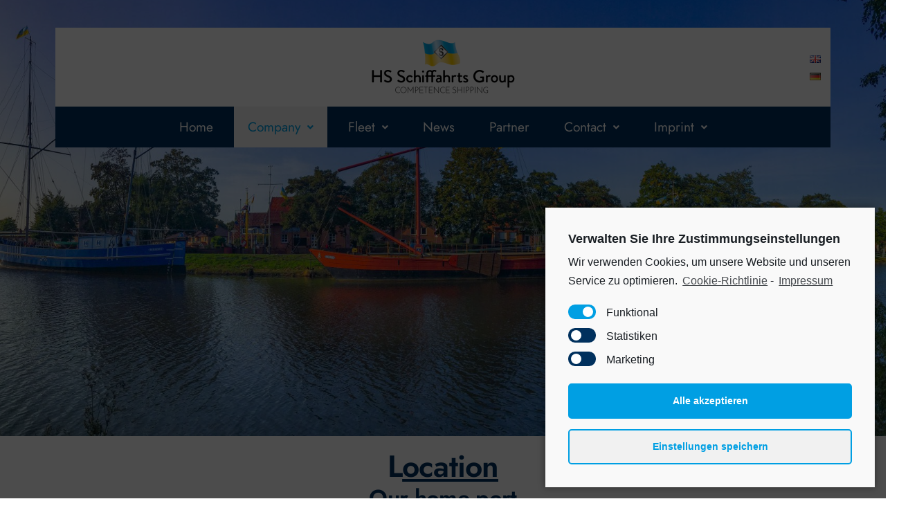

--- FILE ---
content_type: text/html; charset=UTF-8
request_url: http://www.hs-schiffahrt.com/en/company/location/
body_size: 15290
content:
<!DOCTYPE html>
<html lang="en-GB">
<head>
	<meta charset="UTF-8" />
	<meta name="viewport" content="width=device-width, initial-scale=1, maximum-scale=1" />
	<link rel="profile" href="http://gmpg.org/xfn/11" />
	<link rel="pingback" href="http://www.hs-schiffahrt.com/xmlrpc.php" />
	<title>Location &#8211; HS Bereederungs GmbH &amp; Co. KG &#8211; 49733 Haren/Ems</title>
<meta name='robots' content='max-image-preview:large' />
<link rel="alternate" href="https://www.hs-schiffahrt.com/en/company/location/" hreflang="en" />
<link rel="alternate" href="https://www.hs-schiffahrt.com/unternehmen/konzept/" hreflang="de" />
<link rel='dns-prefetch' href='//www.hs-schiffahrt.com' />
<link rel='dns-prefetch' href='//s.w.org' />
<link rel="alternate" type="application/rss+xml" title="HS Bereederungs GmbH &amp; Co. KG - 49733 Haren/Ems &raquo; Feed" href="https://www.hs-schiffahrt.com/en/feed/" />
<link rel="alternate" type="application/rss+xml" title="HS Bereederungs GmbH &amp; Co. KG - 49733 Haren/Ems &raquo; Comments Feed" href="https://www.hs-schiffahrt.com/en/comments/feed/" />
<link id='omgf-preload-0' rel='preload' href='//www.hs-schiffahrt.com/wp-content/uploads/omgf/google-fonts-1/jost-italic-latin-ext.woff2' as='font' type='font/woff2' crossorigin />
<link id='omgf-preload-1' rel='preload' href='//www.hs-schiffahrt.com/wp-content/uploads/omgf/google-fonts-1/jost-italic-latin.woff2' as='font' type='font/woff2' crossorigin />
<link id='omgf-preload-2' rel='preload' href='//www.hs-schiffahrt.com/wp-content/uploads/omgf/google-fonts-1/jost-normal-latin-ext.woff2' as='font' type='font/woff2' crossorigin />
<link id='omgf-preload-3' rel='preload' href='//www.hs-schiffahrt.com/wp-content/uploads/omgf/google-fonts-1/jost-normal-latin.woff2' as='font' type='font/woff2' crossorigin />
<link id='omgf-preload-4' rel='preload' href='//www.hs-schiffahrt.com/wp-content/uploads/omgf/google-fonts-1/mukta-normal-latin-ext-200.woff2' as='font' type='font/woff2' crossorigin />
<link id='omgf-preload-5' rel='preload' href='//www.hs-schiffahrt.com/wp-content/uploads/omgf/google-fonts-1/mukta-normal-latin-200.woff2' as='font' type='font/woff2' crossorigin />
<link id='omgf-preload-6' rel='preload' href='//www.hs-schiffahrt.com/wp-content/uploads/omgf/google-fonts-1/mukta-normal-latin-ext-300.woff2' as='font' type='font/woff2' crossorigin />
<link id='omgf-preload-7' rel='preload' href='//www.hs-schiffahrt.com/wp-content/uploads/omgf/google-fonts-1/mukta-normal-latin-300.woff2' as='font' type='font/woff2' crossorigin />
<link id='omgf-preload-8' rel='preload' href='//www.hs-schiffahrt.com/wp-content/uploads/omgf/google-fonts-1/mukta-normal-latin-ext-400.woff2' as='font' type='font/woff2' crossorigin />
<link id='omgf-preload-9' rel='preload' href='//www.hs-schiffahrt.com/wp-content/uploads/omgf/google-fonts-1/mukta-normal-latin-400.woff2' as='font' type='font/woff2' crossorigin />
<link id='omgf-preload-10' rel='preload' href='//www.hs-schiffahrt.com/wp-content/uploads/omgf/google-fonts-1/mukta-normal-latin-ext-500.woff2' as='font' type='font/woff2' crossorigin />
<link id='omgf-preload-11' rel='preload' href='//www.hs-schiffahrt.com/wp-content/uploads/omgf/google-fonts-1/mukta-normal-latin-500.woff2' as='font' type='font/woff2' crossorigin />
<link id='omgf-preload-12' rel='preload' href='//www.hs-schiffahrt.com/wp-content/uploads/omgf/google-fonts-1/mukta-normal-latin-ext-600.woff2' as='font' type='font/woff2' crossorigin />
<link id='omgf-preload-13' rel='preload' href='//www.hs-schiffahrt.com/wp-content/uploads/omgf/google-fonts-1/mukta-normal-latin-600.woff2' as='font' type='font/woff2' crossorigin />
<link id='omgf-preload-14' rel='preload' href='//www.hs-schiffahrt.com/wp-content/uploads/omgf/google-fonts-1/mukta-normal-latin-ext-700.woff2' as='font' type='font/woff2' crossorigin />
<link id='omgf-preload-15' rel='preload' href='//www.hs-schiffahrt.com/wp-content/uploads/omgf/google-fonts-1/mukta-normal-latin-700.woff2' as='font' type='font/woff2' crossorigin />
<link id='omgf-preload-16' rel='preload' href='//www.hs-schiffahrt.com/wp-content/uploads/omgf/google-fonts-1/mukta-normal-latin-ext-800.woff2' as='font' type='font/woff2' crossorigin />
<link id='omgf-preload-17' rel='preload' href='//www.hs-schiffahrt.com/wp-content/uploads/omgf/google-fonts-1/mukta-normal-latin-800.woff2' as='font' type='font/woff2' crossorigin />
		<script>
			window._wpemojiSettings = {"baseUrl":"https:\/\/s.w.org\/images\/core\/emoji\/13.1.0\/72x72\/","ext":".png","svgUrl":"https:\/\/s.w.org\/images\/core\/emoji\/13.1.0\/svg\/","svgExt":".svg","source":{"concatemoji":"http:\/\/www.hs-schiffahrt.com\/wp-includes\/js\/wp-emoji-release.min.js?ver=5.8.12"}};
			!function(e,a,t){var n,r,o,i=a.createElement("canvas"),p=i.getContext&&i.getContext("2d");function s(e,t){var a=String.fromCharCode;p.clearRect(0,0,i.width,i.height),p.fillText(a.apply(this,e),0,0);e=i.toDataURL();return p.clearRect(0,0,i.width,i.height),p.fillText(a.apply(this,t),0,0),e===i.toDataURL()}function c(e){var t=a.createElement("script");t.src=e,t.defer=t.type="text/javascript",a.getElementsByTagName("head")[0].appendChild(t)}for(o=Array("flag","emoji"),t.supports={everything:!0,everythingExceptFlag:!0},r=0;r<o.length;r++)t.supports[o[r]]=function(e){if(!p||!p.fillText)return!1;switch(p.textBaseline="top",p.font="600 32px Arial",e){case"flag":return s([127987,65039,8205,9895,65039],[127987,65039,8203,9895,65039])?!1:!s([55356,56826,55356,56819],[55356,56826,8203,55356,56819])&&!s([55356,57332,56128,56423,56128,56418,56128,56421,56128,56430,56128,56423,56128,56447],[55356,57332,8203,56128,56423,8203,56128,56418,8203,56128,56421,8203,56128,56430,8203,56128,56423,8203,56128,56447]);case"emoji":return!s([10084,65039,8205,55357,56613],[10084,65039,8203,55357,56613])}return!1}(o[r]),t.supports.everything=t.supports.everything&&t.supports[o[r]],"flag"!==o[r]&&(t.supports.everythingExceptFlag=t.supports.everythingExceptFlag&&t.supports[o[r]]);t.supports.everythingExceptFlag=t.supports.everythingExceptFlag&&!t.supports.flag,t.DOMReady=!1,t.readyCallback=function(){t.DOMReady=!0},t.supports.everything||(n=function(){t.readyCallback()},a.addEventListener?(a.addEventListener("DOMContentLoaded",n,!1),e.addEventListener("load",n,!1)):(e.attachEvent("onload",n),a.attachEvent("onreadystatechange",function(){"complete"===a.readyState&&t.readyCallback()})),(n=t.source||{}).concatemoji?c(n.concatemoji):n.wpemoji&&n.twemoji&&(c(n.twemoji),c(n.wpemoji)))}(window,document,window._wpemojiSettings);
		</script>
		<style>
img.wp-smiley,
img.emoji {
	display: inline !important;
	border: none !important;
	box-shadow: none !important;
	height: 1em !important;
	width: 1em !important;
	margin: 0 .07em !important;
	vertical-align: -0.1em !important;
	background: none !important;
	padding: 0 !important;
}
</style>
	<link rel='stylesheet' id='wp-block-library-css'  href='http://www.hs-schiffahrt.com/wp-includes/css/dist/block-library/style.min.css?ver=5.8.12' media='all' />
<style id='wp-block-library-theme-inline-css'>
#start-resizable-editor-section{display:none}.wp-block-audio figcaption{color:#555;font-size:13px;text-align:center}.is-dark-theme .wp-block-audio figcaption{color:hsla(0,0%,100%,.65)}.wp-block-code{font-family:Menlo,Consolas,monaco,monospace;color:#1e1e1e;padding:.8em 1em;border:1px solid #ddd;border-radius:4px}.wp-block-embed figcaption{color:#555;font-size:13px;text-align:center}.is-dark-theme .wp-block-embed figcaption{color:hsla(0,0%,100%,.65)}.blocks-gallery-caption{color:#555;font-size:13px;text-align:center}.is-dark-theme .blocks-gallery-caption{color:hsla(0,0%,100%,.65)}.wp-block-image figcaption{color:#555;font-size:13px;text-align:center}.is-dark-theme .wp-block-image figcaption{color:hsla(0,0%,100%,.65)}.wp-block-pullquote{border-top:4px solid;border-bottom:4px solid;margin-bottom:1.75em;color:currentColor}.wp-block-pullquote__citation,.wp-block-pullquote cite,.wp-block-pullquote footer{color:currentColor;text-transform:uppercase;font-size:.8125em;font-style:normal}.wp-block-quote{border-left:.25em solid;margin:0 0 1.75em;padding-left:1em}.wp-block-quote cite,.wp-block-quote footer{color:currentColor;font-size:.8125em;position:relative;font-style:normal}.wp-block-quote.has-text-align-right{border-left:none;border-right:.25em solid;padding-left:0;padding-right:1em}.wp-block-quote.has-text-align-center{border:none;padding-left:0}.wp-block-quote.is-large,.wp-block-quote.is-style-large{border:none}.wp-block-search .wp-block-search__label{font-weight:700}.wp-block-group.has-background{padding:1.25em 2.375em;margin-top:0;margin-bottom:0}.wp-block-separator{border:none;border-bottom:2px solid;margin-left:auto;margin-right:auto;opacity:.4}.wp-block-separator:not(.is-style-wide):not(.is-style-dots){width:100px}.wp-block-separator.has-background:not(.is-style-dots){border-bottom:none;height:1px}.wp-block-separator.has-background:not(.is-style-wide):not(.is-style-dots){height:2px}.wp-block-table thead{border-bottom:3px solid}.wp-block-table tfoot{border-top:3px solid}.wp-block-table td,.wp-block-table th{padding:.5em;border:1px solid;word-break:normal}.wp-block-table figcaption{color:#555;font-size:13px;text-align:center}.is-dark-theme .wp-block-table figcaption{color:hsla(0,0%,100%,.65)}.wp-block-video figcaption{color:#555;font-size:13px;text-align:center}.is-dark-theme .wp-block-video figcaption{color:hsla(0,0%,100%,.65)}.wp-block-template-part.has-background{padding:1.25em 2.375em;margin-top:0;margin-bottom:0}#end-resizable-editor-section{display:none}
</style>
<link rel='stylesheet' id='hfe-style-css'  href='http://www.hs-schiffahrt.com/wp-content/plugins/header-footer-elementor/assets/css/header-footer-elementor.css?ver=1.6.5' media='all' />
<link rel='stylesheet' id='elementor-icons-css'  href='http://www.hs-schiffahrt.com/wp-content/plugins/elementor/assets/lib/eicons/css/elementor-icons.min.css?ver=5.13.0' media='all' />
<link rel='stylesheet' id='elementor-frontend-css'  href='http://www.hs-schiffahrt.com/wp-content/plugins/elementor/assets/css/frontend.min.css?ver=3.4.7' media='all' />
<style id='elementor-frontend-inline-css'>
@font-face{font-family:eicons;src:url(http://www.hs-schiffahrt.com/wp-content/plugins/elementor/assets/lib/eicons/fonts/eicons.eot?5.10.0);src:url(http://www.hs-schiffahrt.com/wp-content/plugins/elementor/assets/lib/eicons/fonts/eicons.eot?5.10.0#iefix) format("embedded-opentype"),url(http://www.hs-schiffahrt.com/wp-content/plugins/elementor/assets/lib/eicons/fonts/eicons.woff2?5.10.0) format("woff2"),url(http://www.hs-schiffahrt.com/wp-content/plugins/elementor/assets/lib/eicons/fonts/eicons.woff?5.10.0) format("woff"),url(http://www.hs-schiffahrt.com/wp-content/plugins/elementor/assets/lib/eicons/fonts/eicons.ttf?5.10.0) format("truetype"),url(http://www.hs-schiffahrt.com/wp-content/plugins/elementor/assets/lib/eicons/fonts/eicons.svg?5.10.0#eicon) format("svg");font-weight:400;font-style:normal}
</style>
<link rel='stylesheet' id='elementor-post-4990-css'  href='http://www.hs-schiffahrt.com/wp-content/uploads/elementor/css/post-4990.css?ver=1630662500' media='all' />
<link rel='stylesheet' id='stratum-widgets-style-css'  href='http://www.hs-schiffahrt.com/wp-content/plugins/stratum/assets/css/style.min.css?ver=1.3.11' media='all' />
<link rel='stylesheet' id='elementor-pro-css'  href='http://www.hs-schiffahrt.com/wp-content/plugins/elementor-pro/assets/css/frontend.min.css?ver=3.4.1' media='all' />
<link rel='stylesheet' id='font-awesome-5-all-css'  href='http://www.hs-schiffahrt.com/wp-content/plugins/elementor/assets/lib/font-awesome/css/all.min.css?ver=3.4.7' media='all' />
<link rel='stylesheet' id='font-awesome-4-shim-css'  href='http://www.hs-schiffahrt.com/wp-content/plugins/elementor/assets/lib/font-awesome/css/v4-shims.min.css?ver=3.4.7' media='all' />
<link rel='stylesheet' id='elementor-global-css'  href='http://www.hs-schiffahrt.com/wp-content/uploads/elementor/css/global.css?ver=1630662501' media='all' />
<link rel='stylesheet' id='elementor-post-7161-css'  href='http://www.hs-schiffahrt.com/wp-content/uploads/elementor/css/post-7161.css?ver=1637831248' media='all' />
<link rel='stylesheet' id='hfe-widgets-style-css'  href='http://www.hs-schiffahrt.com/wp-content/plugins/header-footer-elementor/inc/widgets-css/frontend.css?ver=1.6.5' media='all' />
<link rel='stylesheet' id='elementor-post-7345-css'  href='http://www.hs-schiffahrt.com/wp-content/uploads/elementor/css/post-7345.css?ver=1637320071' media='all' />
<link rel='stylesheet' id='elementor-post-7439-css'  href='http://www.hs-schiffahrt.com/wp-content/uploads/elementor/css/post-7439.css?ver=1637763334' media='all' />
<link rel='stylesheet' id='twentynineteen-style-css'  href='http://www.hs-schiffahrt.com/wp-content/themes/twentynineteen/style.css?ver=2.1' media='all' />
<link rel='stylesheet' id='twentynineteen-print-style-css'  href='http://www.hs-schiffahrt.com/wp-content/themes/twentynineteen/print.css?ver=2.1' media='print' />
<link rel='stylesheet' id='cmplz-cookie-css'  href='http://www.hs-schiffahrt.com/wp-content/plugins/complianz-gdpr/assets/css/cookieconsent.min.css?ver=5.5.2' media='all' />
<link rel='stylesheet' id='google-fonts-1-css'  href='//www.hs-schiffahrt.com/wp-content/uploads/omgf/google-fonts-1/google-fonts-1.css?ver=1665050327' media='all' />
<link rel='stylesheet' id='elementor-icons-shared-0-css'  href='http://www.hs-schiffahrt.com/wp-content/plugins/elementor/assets/lib/font-awesome/css/fontawesome.min.css?ver=5.15.3' media='all' />
<link rel='stylesheet' id='elementor-icons-fa-solid-css'  href='http://www.hs-schiffahrt.com/wp-content/plugins/elementor/assets/lib/font-awesome/css/solid.min.css?ver=5.15.3' media='all' />
<link rel='stylesheet' id='elementor-icons-fa-brands-css'  href='http://www.hs-schiffahrt.com/wp-content/plugins/elementor/assets/lib/font-awesome/css/brands.min.css?ver=5.15.3' media='all' />
<script src='http://www.hs-schiffahrt.com/wp-includes/js/jquery/jquery.min.js?ver=3.6.0' id='jquery-core-js'></script>
<script src='http://www.hs-schiffahrt.com/wp-includes/js/jquery/jquery-migrate.min.js?ver=3.3.2' id='jquery-migrate-js'></script>
<script id='jquery-js-after'>
		
			jQuery(document).ready(function ($) {
				$(document).on("cmplzRunAfterAllScripts", cmplz_elementor_fire_initOnReadyComponents);
				function cmplz_elementor_fire_initOnReadyComponents() {
					var blockedContentContainers = [];
					$('[data-cmplz-elementor-settings]').each(function (i, obj) {
						if ( $(this).hasClass('cmplz-activated') ) return;
						$(this).addClass('cmplz-activated' );
						$(this).data('settings', $(this).data('cmplz-elementor-settings'));

						var blockedContentContainer = $(this);
						blockedContentContainer.animate({"background-image": "url('')"}, 400, function () {
							//remove the added classes
							var cssIndex = blockedContentContainer.data('placeholderClassIndex');
							blockedContentContainer.removeClass('cmplz-blocked-content-container');
							blockedContentContainer.removeClass('cmplz-placeholder-' + cssIndex);
						});
						blockedContentContainers.push(blockedContentContainer);
					});

					for (var key in blockedContentContainers) {
						console.log(blockedContentContainers[key]);
						if (blockedContentContainers.hasOwnProperty(key) && blockedContentContainers[key] !== undefined ) {
							elementorFrontend.elementsHandler.runReadyTrigger( blockedContentContainers[key] );
						}
					}
				}
			})
		
		
</script>
<script src='http://www.hs-schiffahrt.com/wp-content/plugins/elementor/assets/lib/font-awesome/js/v4-shims.min.js?ver=3.4.7' id='font-awesome-4-shim-js'></script>
<script src='http://www.hs-schiffahrt.com/wp-content/plugins/news-ticker/cycle.js?ver=5.8.12' id='ticker_pack-js'></script>
<link rel="https://api.w.org/" href="https://www.hs-schiffahrt.com/wp-json/" /><link rel="alternate" type="application/json" href="https://www.hs-schiffahrt.com/wp-json/wp/v2/pages/7161" /><link rel="EditURI" type="application/rsd+xml" title="RSD" href="https://www.hs-schiffahrt.com/xmlrpc.php?rsd" />
<link rel="wlwmanifest" type="application/wlwmanifest+xml" href="http://www.hs-schiffahrt.com/wp-includes/wlwmanifest.xml" /> 
<meta name="generator" content="WordPress 5.8.12" />
<link rel="canonical" href="https://www.hs-schiffahrt.com/en/company/location/" />
<link rel='shortlink' href='https://www.hs-schiffahrt.com/?p=7161' />
<link rel="alternate" type="application/json+oembed" href="https://www.hs-schiffahrt.com/wp-json/oembed/1.0/embed?url=https%3A%2F%2Fwww.hs-schiffahrt.com%2Fen%2Fcompany%2Flocation%2F" />
<link rel="alternate" type="text/xml+oembed" href="https://www.hs-schiffahrt.com/wp-json/oembed/1.0/embed?url=https%3A%2F%2Fwww.hs-schiffahrt.com%2Fen%2Fcompany%2Flocation%2F&#038;format=xml" />
<link rel="icon" href="https://www.hs-schiffahrt.com/wp-content/uploads/2013/02/favicon.ico" sizes="32x32" />
<link rel="icon" href="https://www.hs-schiffahrt.com/wp-content/uploads/2013/02/favicon.ico" sizes="192x192" />
<link rel="apple-touch-icon" href="https://www.hs-schiffahrt.com/wp-content/uploads/2013/02/favicon.ico" />
<meta name="msapplication-TileImage" content="https://www.hs-schiffahrt.com/wp-content/uploads/2013/02/favicon.ico" />
		<style id="wp-custom-css">
			#lang_sel_list ul a, #lang_sel_list_list ul a:visited {
	background: none;}
#lang_sel_list img.iclflag {
    width: 24px;
    height: 24px;
    position: relative;
    top: 0px;
    margin: 3px;
}

#lang_sel_list {
    width: 90px;
}

h1:not(.site-title)::before, h2::before {height:0px;}

entry .entry-title::before {
    background: #767676;
    content: "\020";
    display: block;
    height: 0px;
    margin: 1rem 0;
    width: 1em;
}			</style>
		</head>

<body data-cmplz=1 class="page-template page-template-elementor_header_footer page page-id-7161 page-child parent-pageid-6942 wp-custom-logo wp-embed-responsive ehf-header ehf-footer ehf-template-twentynineteen ehf-stylesheet-twentynineteen singular image-filters-enabled elementor-default elementor-template-full-width elementor-kit-4990 elementor-page elementor-page-7161">
<div id="page" class="hfeed site">

		<header id="masthead" itemscope="itemscope" itemtype="https://schema.org/WPHeader">
			<p class="main-title bhf-hidden" itemprop="headline"><a href="https://www.hs-schiffahrt.com" title="HS Bereederungs GmbH &amp; Co. KG &#8211; 49733 Haren/Ems" rel="home">HS Bereederungs GmbH &amp; Co. KG &#8211; 49733 Haren/Ems</a></p>
					<div data-elementor-type="wp-post" data-elementor-id="7345" class="elementor elementor-7345" data-elementor-settings="[]">
							<div class="elementor-section-wrap">
							<section class="elementor-section elementor-top-section elementor-element elementor-element-baed157 elementor-section-height-min-height elementor-section-items-top elementor-section-boxed elementor-section-height-default" data-id="baed157" data-element_type="section" data-settings="{&quot;background_background&quot;:&quot;classic&quot;}">
						<div class="elementor-container elementor-column-gap-default">
					<div class="elementor-column elementor-col-100 elementor-top-column elementor-element elementor-element-1e704d3" data-id="1e704d3" data-element_type="column">
			<div class="elementor-widget-wrap elementor-element-populated">
								<section class="elementor-section elementor-inner-section elementor-element elementor-element-93619bb elementor-section-boxed elementor-section-height-default elementor-section-height-default" data-id="93619bb" data-element_type="section" data-settings="{&quot;background_background&quot;:&quot;classic&quot;}">
						<div class="elementor-container elementor-column-gap-default">
					<div class="elementor-column elementor-col-33 elementor-inner-column elementor-element elementor-element-1a06d8e" data-id="1a06d8e" data-element_type="column">
			<div class="elementor-widget-wrap">
									</div>
		</div>
				<div class="elementor-column elementor-col-33 elementor-inner-column elementor-element elementor-element-624245b" data-id="624245b" data-element_type="column">
			<div class="elementor-widget-wrap elementor-element-populated">
								<div class="elementor-element elementor-element-4463c44 elementor-widget elementor-widget-image" data-id="4463c44" data-element_type="widget" data-widget_type="image.default">
				<div class="elementor-widget-container">
																<a href="http://www.hs-schiffahrt.com/en/">
							<img src="https://www.hs-schiffahrt.com/wp-content/uploads/elementor/thumbs/HS-group-logo-pgag0khqwlca29lk7pvle1urqrpz842nbln1wvcwsg.png" title="HS-group-logo" alt="HS-group-logo" />								</a>
															</div>
				</div>
					</div>
		</div>
				<header class="elementor-column elementor-col-33 elementor-inner-column elementor-element elementor-element-657b65e" data-id="657b65e" data-element_type="column">
			<div class="elementor-widget-wrap elementor-element-populated">
								<div class="elementor-element elementor-element-bf94a4d elementor-widget elementor-widget-wp-widget-polylang" data-id="bf94a4d" data-element_type="widget" data-widget_type="wp-widget-polylang.default">
				<div class="elementor-widget-container">
			<nav role="navigation" aria-label="Choose a language"><ul>
	<li class="lang-item lang-item-70 lang-item-en current-lang lang-item-first"><a  lang="en-GB" hreflang="en-GB" href="https://www.hs-schiffahrt.com/en/company/location/"><img src="[data-uri]" alt="English" width="16" height="11" style="width: 16px; height: 11px;" /></a></li>
	<li class="lang-item lang-item-72 lang-item-de"><a  lang="de-DE" hreflang="de-DE" href="https://www.hs-schiffahrt.com/unternehmen/konzept/"><img src="[data-uri]" alt="Deutsch" width="16" height="11" style="width: 16px; height: 11px;" /></a></li>
</ul>
</nav>		</div>
				</div>
					</div>
		</header>
							</div>
		</section>
				<div class="elementor-element elementor-element-881a314 hfe-submenu-animation-slide_up hfe-nav-menu__align-center hfe-submenu-icon-arrow hfe-link-redirect-child hfe-nav-menu__breakpoint-tablet elementor-widget elementor-widget-navigation-menu" data-id="881a314" data-element_type="widget" data-widget_type="navigation-menu.default">
				<div class="elementor-widget-container">
						<div class="hfe-nav-menu hfe-layout-horizontal hfe-nav-menu-layout horizontal hfe-pointer__none" data-layout="horizontal">
				<div class="hfe-nav-menu__toggle elementor-clickable">
					<div class="hfe-nav-menu-icon">
						<i aria-hidden="true" tabindex="0" class="fas fa-bars"></i>					</div>
				</div>
				<nav itemscope="itemscope" itemtype="http://schema.org/SiteNavigationElement" class="hfe-nav-menu__layout-horizontal hfe-nav-menu__submenu-arrow" data-toggle-icon="&lt;i aria-hidden=&quot;true&quot; tabindex=&quot;0&quot; class=&quot;fas fa-bars&quot;&gt;&lt;/i&gt;" data-close-icon="&lt;i aria-hidden=&quot;true&quot; tabindex=&quot;0&quot; class=&quot;fas fa-times&quot;&gt;&lt;/i&gt;" data-full-width="yes"><ul id="menu-1-881a314" class="hfe-nav-menu"><li id="menu-item-7322" itemprop="name" class="menu-item menu-item-type-post_type menu-item-object-page menu-item-home parent hfe-creative-menu"><a href="http://www.hs-schiffahrt.com/en/home-en/" itemprop="url" class = "hfe-menu-item">Home</a></li>
<li id="menu-item-6943" itemprop="name" class="menu-item menu-item-type-post_type menu-item-object-page current-page-ancestor current-menu-ancestor current-menu-parent current-page-parent current_page_parent current_page_ancestor menu-item-has-children parent hfe-has-submenu hfe-creative-menu"><div class="hfe-has-submenu-container"><a href="https://www.hs-schiffahrt.com/en/company/" itemprop="url" class = "hfe-menu-item">Company<span class='hfe-menu-toggle sub-arrow hfe-menu-child-0'><i class='fa'></i></span></a></div>
<ul class="sub-menu">
	<li id="menu-item-6984" itemprop="name" class="menu-item menu-item-type-post_type menu-item-object-page hfe-creative-menu"><a href="https://www.hs-schiffahrt.com/en/company/elementor-6975/" itemprop="url" class = "hfe-sub-menu-item">Philosophy</a></li>
	<li id="menu-item-7131" itemprop="name" class="menu-item menu-item-type-post_type menu-item-object-page hfe-creative-menu"><a href="https://www.hs-schiffahrt.com/en/company/founder/" itemprop="url" class = "hfe-sub-menu-item">Founder</a></li>
	<li id="menu-item-7160" itemprop="name" class="menu-item menu-item-type-post_type menu-item-object-page hfe-creative-menu"><a href="https://www.hs-schiffahrt.com/en/company/short-profile/" itemprop="url" class = "hfe-sub-menu-item">Short profile</a></li>
	<li id="menu-item-7186" itemprop="name" class="menu-item menu-item-type-post_type menu-item-object-page hfe-creative-menu"><a href="https://www.hs-schiffahrt.com/en/company/jobs/" itemprop="url" class = "hfe-sub-menu-item">Jobs</a></li>
	<li id="menu-item-7143" itemprop="name" class="menu-item menu-item-type-post_type menu-item-object-page hfe-creative-menu"><a href="https://www.hs-schiffahrt.com/en/company/historie/" itemprop="url" class = "hfe-sub-menu-item">History</a></li>
	<li id="menu-item-7170" itemprop="name" class="menu-item menu-item-type-post_type menu-item-object-page current-menu-item page_item page-item-7161 current_page_item hfe-creative-menu"><a href="https://www.hs-schiffahrt.com/en/company/location/" itemprop="url" class = "hfe-sub-menu-item hfe-sub-menu-item-active">Location</a></li>
</ul>
</li>
<li id="menu-item-7052" itemprop="name" class="menu-item menu-item-type-post_type menu-item-object-page menu-item-has-children parent hfe-has-submenu hfe-creative-menu"><div class="hfe-has-submenu-container"><a href="https://www.hs-schiffahrt.com/en/fleet/" itemprop="url" class = "hfe-menu-item">Fleet<span class='hfe-menu-toggle sub-arrow hfe-menu-child-0'><i class='fa'></i></span></a></div>
<ul class="sub-menu">
	<li id="menu-item-7100" itemprop="name" class="menu-item menu-item-type-post_type menu-item-object-page menu-item-has-children hfe-has-submenu hfe-creative-menu"><div class="hfe-has-submenu-container"><a href="https://www.hs-schiffahrt.com/en/fleet/container-ships/" itemprop="url" class = "hfe-sub-menu-item">Container<span class='hfe-menu-toggle sub-arrow hfe-menu-child-1'><i class='fa'></i></span></a></div>
	<ul class="sub-menu">
		<li id="menu-item-7265" itemprop="name" class="menu-item menu-item-type-post_type menu-item-object-page hfe-creative-menu"><a href="https://www.hs-schiffahrt.com/en/fleet/container-ships/volharding-900/" itemprop="url" class = "hfe-sub-menu-item">Volharding 900</a></li>
		<li id="menu-item-7268" itemprop="name" class="menu-item menu-item-type-post_type menu-item-object-page hfe-creative-menu"><a href="https://www.hs-schiffahrt.com/en/fleet/container-ships/damen-800/" itemprop="url" class = "hfe-sub-menu-item">Damen 800</a></li>
		<li id="menu-item-7264" itemprop="name" class="menu-item menu-item-type-post_type menu-item-object-page hfe-creative-menu"><a href="https://www.hs-schiffahrt.com/en/fleet/container-ships/more-vessels/" itemprop="url" class = "hfe-sub-menu-item">More Vessels</a></li>
	</ul>
</li>
	<li id="menu-item-7099" itemprop="name" class="menu-item menu-item-type-post_type menu-item-object-page menu-item-has-children hfe-has-submenu hfe-creative-menu"><div class="hfe-has-submenu-container"><a href="https://www.hs-schiffahrt.com/en/fleet/minibulker/" itemprop="url" class = "hfe-sub-menu-item">Minibulker<span class='hfe-menu-toggle sub-arrow hfe-menu-child-1'><i class='fa'></i></span></a></div>
	<ul class="sub-menu">
		<li id="menu-item-7302" itemprop="name" class="menu-item menu-item-type-post_type menu-item-object-page hfe-creative-menu"><a href="https://www.hs-schiffahrt.com/en/fleet/minibulker/volharding-600/" itemprop="url" class = "hfe-sub-menu-item">Volharding 6000</a></li>
		<li id="menu-item-7301" itemprop="name" class="menu-item menu-item-type-post_type menu-item-object-page hfe-creative-menu"><a href="https://www.hs-schiffahrt.com/en/fleet/minibulker/jumme-3500/" itemprop="url" class = "hfe-sub-menu-item">Ryn 3800</a></li>
		<li id="menu-item-7300" itemprop="name" class="menu-item menu-item-type-post_type menu-item-object-page hfe-creative-menu"><a href="https://www.hs-schiffahrt.com/en/fleet/minibulker/cf-3850/" itemprop="url" class = "hfe-sub-menu-item">CF 3850</a></li>
	</ul>
</li>
	<li id="menu-item-7098" itemprop="name" class="menu-item menu-item-type-post_type menu-item-object-page menu-item-has-children hfe-has-submenu hfe-creative-menu"><div class="hfe-has-submenu-container"><a href="https://www.hs-schiffahrt.com/en/fleet/bulker/" itemprop="url" class = "hfe-sub-menu-item">Bulker<span class='hfe-menu-toggle sub-arrow hfe-menu-child-1'><i class='fa'></i></span></a></div>
	<ul class="sub-menu">
		<li id="menu-item-7220" itemprop="name" class="menu-item menu-item-type-post_type menu-item-object-page hfe-creative-menu"><a href="https://www.hs-schiffahrt.com/en/fleet/bulker/lake-size-30-000-tdw/" itemprop="url" class = "hfe-sub-menu-item">Lake Size Bulkcarrier</a></li>
	</ul>
</li>
	<li id="menu-item-7097" itemprop="name" class="menu-item menu-item-type-post_type menu-item-object-page menu-item-has-children hfe-has-submenu hfe-creative-menu"><div class="hfe-has-submenu-container"><a href="https://www.hs-schiffahrt.com/en/fleet/multi-purpose-ships/" itemprop="url" class = "hfe-sub-menu-item">Multipurpose<span class='hfe-menu-toggle sub-arrow hfe-menu-child-1'><i class='fa'></i></span></a></div>
	<ul class="sub-menu">
		<li id="menu-item-7369" itemprop="name" class="menu-item menu-item-type-post_type menu-item-object-page hfe-creative-menu"><a href="https://www.hs-schiffahrt.com/en/fleet/multi-purpose-ships/damen-combifreighter-13500/" itemprop="url" class = "hfe-sub-menu-item">Damen Combifreighter 13500</a></li>
		<li id="menu-item-7370" itemprop="name" class="menu-item menu-item-type-post_type menu-item-object-page hfe-creative-menu"><a href="https://www.hs-schiffahrt.com/en/fleet/multi-purpose-ships/damen-combifreighter-11000/" itemprop="url" class = "hfe-sub-menu-item">Damen Combifreighter 11000</a></li>
		<li id="menu-item-7379" itemprop="name" class="menu-item menu-item-type-post_type menu-item-object-page hfe-creative-menu"><a href="https://www.hs-schiffahrt.com/en/fleet/multi-purpose-ships/damen-combifreighter-8200/" itemprop="url" class = "hfe-sub-menu-item">Damen Combifreighter 8200</a></li>
	</ul>
</li>
</ul>
</li>
<li id="menu-item-6953" itemprop="name" class="menu-item menu-item-type-post_type menu-item-object-page parent hfe-creative-menu"><a href="https://www.hs-schiffahrt.com/en/news-en/" itemprop="url" class = "hfe-menu-item">News</a></li>
<li id="menu-item-6964" itemprop="name" class="menu-item menu-item-type-post_type menu-item-object-page parent hfe-creative-menu"><a href="https://www.hs-schiffahrt.com/en/partner-en/" itemprop="url" class = "hfe-menu-item">Partner</a></li>
<li id="menu-item-7018" itemprop="name" class="menu-item menu-item-type-post_type menu-item-object-page menu-item-has-children parent hfe-has-submenu hfe-creative-menu"><div class="hfe-has-submenu-container"><a href="https://www.hs-schiffahrt.com/en/contact/" itemprop="url" class = "hfe-menu-item">Contact<span class='hfe-menu-toggle sub-arrow hfe-menu-child-0'><i class='fa'></i></span></a></div>
<ul class="sub-menu">
	<li id="menu-item-7010" itemprop="name" class="menu-item menu-item-type-post_type menu-item-object-page hfe-creative-menu"><a href="https://www.hs-schiffahrt.com/en/contact-persons/" itemprop="url" class = "hfe-sub-menu-item">Contact persons</a></li>
</ul>
</li>
<li id="menu-item-7001" itemprop="name" class="menu-item menu-item-type-post_type menu-item-object-page menu-item-has-children parent hfe-has-submenu hfe-creative-menu"><div class="hfe-has-submenu-container"><a href="https://www.hs-schiffahrt.com/en/imprint/" itemprop="url" class = "hfe-menu-item">Imprint<span class='hfe-menu-toggle sub-arrow hfe-menu-child-0'><i class='fa'></i></span></a></div>
<ul class="sub-menu">
	<li id="menu-item-7002" itemprop="name" class="menu-item menu-item-type-post_type menu-item-object-page hfe-creative-menu"><a href="https://www.hs-schiffahrt.com/en/disclaimer-3/" itemprop="url" class = "hfe-sub-menu-item">Disclaimer</a></li>
</ul>
</li>
</ul></nav>              
			</div>
					</div>
				</div>
					</div>
		</div>
							</div>
		</section>
						</div>
					</div>
				</header>

			<div data-elementor-type="wp-page" data-elementor-id="7161" class="elementor elementor-7161" data-elementor-settings="[]">
							<div class="elementor-section-wrap">
							<section class="elementor-section elementor-top-section elementor-element elementor-element-66bcdd5b elementor-section-full_width elementor-section-height-min-height elementor-section-items-bottom elementor-section-height-default" data-id="66bcdd5b" data-element_type="section" data-settings="{&quot;background_background&quot;:&quot;classic&quot;,&quot;background_motion_fx_motion_fx_scrolling&quot;:&quot;yes&quot;,&quot;background_motion_fx_translateX_effect&quot;:&quot;yes&quot;,&quot;background_motion_fx_translateX_speed&quot;:{&quot;unit&quot;:&quot;px&quot;,&quot;size&quot;:2,&quot;sizes&quot;:[]},&quot;background_motion_fx_translateX_affectedRange&quot;:{&quot;unit&quot;:&quot;%&quot;,&quot;size&quot;:&quot;&quot;,&quot;sizes&quot;:{&quot;start&quot;:0,&quot;end&quot;:100}},&quot;background_motion_fx_devices&quot;:[&quot;desktop&quot;,&quot;tablet&quot;,&quot;mobile&quot;]}">
						<div class="elementor-container elementor-column-gap-default">
					<div class="elementor-column elementor-col-100 elementor-top-column elementor-element elementor-element-19428c69" data-id="19428c69" data-element_type="column">
			<div class="elementor-widget-wrap">
									</div>
		</div>
							</div>
		</section>
				<section class="elementor-section elementor-top-section elementor-element elementor-element-d66ac92 elementor-section-boxed elementor-section-height-default elementor-section-height-default" data-id="d66ac92" data-element_type="section">
						<div class="elementor-container elementor-column-gap-wide">
					<div class="elementor-column elementor-col-100 elementor-top-column elementor-element elementor-element-5fa8dbf" data-id="5fa8dbf" data-element_type="column">
			<div class="elementor-widget-wrap elementor-element-populated">
								<div class="elementor-element elementor-element-315402d elementor-widget elementor-widget-heading" data-id="315402d" data-element_type="widget" data-widget_type="heading.default">
				<div class="elementor-widget-container">
			<h2 class="elementor-heading-title elementor-size-default">L<u>ocation</u></h2>		</div>
				</div>
				<div class="elementor-element elementor-element-278044d elementor-widget elementor-widget-heading" data-id="278044d" data-element_type="widget" data-widget_type="heading.default">
				<div class="elementor-widget-container">
			<h2 class="elementor-heading-title elementor-size-default"><u>Our home port</u></h2>		</div>
				</div>
					</div>
		</div>
							</div>
		</section>
				<section class="elementor-section elementor-top-section elementor-element elementor-element-3fdf3a80 elementor-section-boxed elementor-section-height-default elementor-section-height-default" data-id="3fdf3a80" data-element_type="section">
						<div class="elementor-container elementor-column-gap-default">
					<div class="elementor-column elementor-col-33 elementor-top-column elementor-element elementor-element-51d0fcce" data-id="51d0fcce" data-element_type="column">
			<div class="elementor-widget-wrap">
									</div>
		</div>
				<div class="elementor-column elementor-col-33 elementor-top-column elementor-element elementor-element-16b5667" data-id="16b5667" data-element_type="column">
			<div class="elementor-widget-wrap elementor-element-populated">
								<div class="elementor-element elementor-element-afca9ab elementor-widget elementor-widget-text-editor" data-id="afca9ab" data-element_type="widget" data-widget_type="text-editor.default">
				<div class="elementor-widget-container">
							<p>The town of Haren (Ems) in north-western Germany has around 23,000 inhabitants and is located directly on the German-Dutch border and has been closely linked to shipping for centuries. It is not without reason that it is nicknamed &#8220;Schifferstadt&#8221;.</p>						</div>
				</div>
					</div>
		</div>
				<div class="elementor-column elementor-col-33 elementor-top-column elementor-element elementor-element-1ac66ee" data-id="1ac66ee" data-element_type="column">
			<div class="elementor-widget-wrap">
									</div>
		</div>
							</div>
		</section>
				<section class="elementor-section elementor-top-section elementor-element elementor-element-3df7aa9 elementor-section-boxed elementor-section-height-default elementor-section-height-default" data-id="3df7aa9" data-element_type="section">
						<div class="elementor-container elementor-column-gap-wide">
					<div class="elementor-column elementor-col-25 elementor-top-column elementor-element elementor-element-63c911f" data-id="63c911f" data-element_type="column">
			<div class="elementor-widget-wrap">
									</div>
		</div>
				<div class="elementor-column elementor-col-25 elementor-top-column elementor-element elementor-element-95b3c4d" data-id="95b3c4d" data-element_type="column">
			<div class="elementor-widget-wrap elementor-element-populated">
								<div class="elementor-element elementor-element-fcb7ca8 elementor-widget elementor-widget-image" data-id="fcb7ca8" data-element_type="widget" data-widget_type="image.default">
				<div class="elementor-widget-container">
															<img width="533" height="400" src="https://www.hs-schiffahrt.com/wp-content/uploads/2021/09/DSC7764-533x400.jpg" class="attachment-medium size-medium" alt="" loading="lazy" srcset="https://www.hs-schiffahrt.com/wp-content/uploads/2021/09/DSC7764-533x400.jpg 533w, https://www.hs-schiffahrt.com/wp-content/uploads/2021/09/DSC7764-1067x800.jpg 1067w, https://www.hs-schiffahrt.com/wp-content/uploads/2021/09/DSC7764-210x157.jpg 210w, https://www.hs-schiffahrt.com/wp-content/uploads/2021/09/DSC7764-768x576.jpg 768w, https://www.hs-schiffahrt.com/wp-content/uploads/2021/09/DSC7764-1536x1152.jpg 1536w, https://www.hs-schiffahrt.com/wp-content/uploads/2021/09/DSC7764-2048x1536.jpg 2048w, https://www.hs-schiffahrt.com/wp-content/uploads/2021/09/DSC7764-1568x1176.jpg 1568w" sizes="(max-width: 533px) 100vw, 533px" />															</div>
				</div>
					</div>
		</div>
				<div class="elementor-column elementor-col-25 elementor-top-column elementor-element elementor-element-ba01e22" data-id="ba01e22" data-element_type="column">
			<div class="elementor-widget-wrap elementor-element-populated">
								<div class="elementor-element elementor-element-a568b8f elementor-widget elementor-widget-text-editor" data-id="a568b8f" data-element_type="widget" data-widget_type="text-editor.default">
				<div class="elementor-widget-container">
							<p>With over 300 resident seagoing vessels and 26 resident shipping companies, Haren is the third most important shipping location in Germany after Hamburg and Leer.</p>						</div>
				</div>
				<div class="elementor-element elementor-element-8b9a0af elementor-widget elementor-widget-text-editor" data-id="8b9a0af" data-element_type="widget" data-widget_type="text-editor.default">
				<div class="elementor-widget-container">
							<p>In addition to shipping companies, specialist companies and service providers from various maritime sectors have set up business in Haren, creating the perfect infrastructure for operating a shipping company.</p>						</div>
				</div>
					</div>
		</div>
				<div class="elementor-column elementor-col-25 elementor-top-column elementor-element elementor-element-0bc65fe" data-id="0bc65fe" data-element_type="column">
			<div class="elementor-widget-wrap">
									</div>
		</div>
							</div>
		</section>
						</div>
					</div>
		
		<footer itemtype="https://schema.org/WPFooter" itemscope="itemscope" id="colophon" role="contentinfo">
			<div class='footer-width-fixer'>		<div data-elementor-type="wp-post" data-elementor-id="7439" class="elementor elementor-7439" data-elementor-settings="[]">
							<div class="elementor-section-wrap">
							<section class="elementor-section elementor-top-section elementor-element elementor-element-538077d elementor-section-boxed elementor-section-height-default elementor-section-height-default" data-id="538077d" data-element_type="section" data-settings="{&quot;background_background&quot;:&quot;classic&quot;}">
						<div class="elementor-container elementor-column-gap-default">
					<div class="elementor-column elementor-col-100 elementor-top-column elementor-element elementor-element-6be7957" data-id="6be7957" data-element_type="column">
			<div class="elementor-widget-wrap elementor-element-populated">
								<section class="elementor-section elementor-inner-section elementor-element elementor-element-9d89119 elementor-section-boxed elementor-section-height-default elementor-section-height-default" data-id="9d89119" data-element_type="section">
						<div class="elementor-container elementor-column-gap-default">
					<div class="elementor-column elementor-col-25 elementor-inner-column elementor-element elementor-element-560e4b1" data-id="560e4b1" data-element_type="column">
			<div class="elementor-widget-wrap elementor-element-populated">
								<div class="elementor-element elementor-element-601d135 elementor-widget elementor-widget-heading" data-id="601d135" data-element_type="widget" data-widget_type="heading.default">
				<div class="elementor-widget-container">
			<h4 class="elementor-heading-title elementor-size-default">Contact</h4>		</div>
				</div>
				<div class="elementor-element elementor-element-9bedf75 elementor-icon-list--layout-traditional elementor-list-item-link-full_width elementor-widget elementor-widget-icon-list" data-id="9bedf75" data-element_type="widget" data-widget_type="icon-list.default">
				<div class="elementor-widget-container">
					<ul class="elementor-icon-list-items">
							<li class="elementor-icon-list-item">
											<span class="elementor-icon-list-icon">
							<i aria-hidden="true" class="fas fa-anchor"></i>						</span>
										<span class="elementor-icon-list-text">Thyssenstraße 16<br>49733 Haren (Ems)<br>Germany</span>
									</li>
								<li class="elementor-icon-list-item">
											<a href="http://+49%205932%2050420">

												<span class="elementor-icon-list-icon">
							<i aria-hidden="true" class="fas fa-phone"></i>						</span>
										<span class="elementor-icon-list-text">+49 5932 50420</span>
											</a>
									</li>
								<li class="elementor-icon-list-item">
											<a href="http://+49%205932%20504228">

												<span class="elementor-icon-list-icon">
							<i aria-hidden="true" class="fas fa-fax"></i>						</span>
										<span class="elementor-icon-list-text">+49 5932 504228</span>
											</a>
									</li>
						</ul>
				</div>
				</div>
					</div>
		</div>
				<div class="elementor-column elementor-col-25 elementor-inner-column elementor-element elementor-element-aa0e700" data-id="aa0e700" data-element_type="column">
			<div class="elementor-widget-wrap elementor-element-populated">
								<div class="elementor-element elementor-element-4540bc8 elementor-widget elementor-widget-heading" data-id="4540bc8" data-element_type="widget" data-widget_type="heading.default">
				<div class="elementor-widget-container">
			<h4 class="elementor-heading-title elementor-size-default">Our fleet</h4>		</div>
				</div>
				<div class="elementor-element elementor-element-da51d4a hfe-submenu-icon-classic hfe-link-redirect-self_link hfe-nav-menu__breakpoint-none hfe-nav-menu__align-left elementor-widget elementor-widget-navigation-menu" data-id="da51d4a" data-element_type="widget" data-widget_type="navigation-menu.default">
				<div class="elementor-widget-container">
						<div class="hfe-nav-menu hfe-layout-vertical hfe-nav-menu-layout vertical" data-layout="vertical">
				<div class="hfe-nav-menu__toggle elementor-clickable">
					<div class="hfe-nav-menu-icon">
											</div>
				</div>
				<nav class="hfe-nav-menu__layout-vertical hfe-nav-menu__submenu-classic" data-toggle-icon="" data-close-icon="" data-full-width=""><ul id="menu-1-da51d4a" class="hfe-nav-menu"><li id="menu-item-7459" itemprop="name" class="menu-item menu-item-type-post_type menu-item-object-page menu-item-has-children parent hfe-has-submenu hfe-creative-menu"><div class="hfe-has-submenu-container"><a href="https://www.hs-schiffahrt.com/en/fleet/container-ships/" itemprop="url" class = "hfe-menu-item">Container<span class='hfe-menu-toggle sub-arrow hfe-menu-child-0'><i class='fa'></i></span></a></div>
<ul class="sub-menu">
	<li id="menu-item-7511" itemprop="name" class="menu-item menu-item-type-post_type menu-item-object-page hfe-creative-menu"><a href="https://www.hs-schiffahrt.com/en/fleet/container-ships/volharding-900/" itemprop="url" class = "hfe-sub-menu-item">Volharding 900</a></li>
	<li id="menu-item-7468" itemprop="name" class="menu-item menu-item-type-post_type menu-item-object-page hfe-creative-menu"><a href="https://www.hs-schiffahrt.com/en/fleet/container-ships/damen-800/" itemprop="url" class = "hfe-sub-menu-item">Damen 800</a></li>
	<li id="menu-item-7469" itemprop="name" class="menu-item menu-item-type-post_type menu-item-object-page hfe-creative-menu"><a href="https://www.hs-schiffahrt.com/en/fleet/container-ships/more-vessels/" itemprop="url" class = "hfe-sub-menu-item">More Vessels</a></li>
</ul>
</li>
<li id="menu-item-7460" itemprop="name" class="menu-item menu-item-type-post_type menu-item-object-page menu-item-has-children parent hfe-has-submenu hfe-creative-menu"><div class="hfe-has-submenu-container"><a href="https://www.hs-schiffahrt.com/en/fleet/minibulker/" itemprop="url" class = "hfe-menu-item">Minibulker<span class='hfe-menu-toggle sub-arrow hfe-menu-child-0'><i class='fa'></i></span></a></div>
<ul class="sub-menu">
	<li id="menu-item-7467" itemprop="name" class="menu-item menu-item-type-post_type menu-item-object-page hfe-creative-menu"><a href="https://www.hs-schiffahrt.com/en/fleet/minibulker/volharding-600/" itemprop="url" class = "hfe-sub-menu-item">Volharding 6000</a></li>
	<li id="menu-item-7488" itemprop="name" class="menu-item menu-item-type-post_type menu-item-object-page hfe-creative-menu"><a href="https://www.hs-schiffahrt.com/en/fleet/minibulker/jumme-3500/" itemprop="url" class = "hfe-sub-menu-item">Ryn 3800</a></li>
	<li id="menu-item-7487" itemprop="name" class="menu-item menu-item-type-post_type menu-item-object-page hfe-creative-menu"><a href="https://www.hs-schiffahrt.com/en/fleet/minibulker/cf-3850/" itemprop="url" class = "hfe-sub-menu-item">CF 3850</a></li>
</ul>
</li>
<li id="menu-item-7458" itemprop="name" class="menu-item menu-item-type-post_type menu-item-object-page menu-item-has-children parent hfe-has-submenu hfe-creative-menu"><div class="hfe-has-submenu-container"><a href="https://www.hs-schiffahrt.com/en/fleet/bulker/" itemprop="url" class = "hfe-menu-item">Bulker<span class='hfe-menu-toggle sub-arrow hfe-menu-child-0'><i class='fa'></i></span></a></div>
<ul class="sub-menu">
	<li id="menu-item-7510" itemprop="name" class="menu-item menu-item-type-post_type menu-item-object-page hfe-creative-menu"><a href="https://www.hs-schiffahrt.com/en/fleet/bulker/lake-size-30-000-tdw/" itemprop="url" class = "hfe-sub-menu-item">Lake Size Bulkcarrier</a></li>
</ul>
</li>
<li id="menu-item-7461" itemprop="name" class="menu-item menu-item-type-post_type menu-item-object-page menu-item-has-children parent hfe-has-submenu hfe-creative-menu"><div class="hfe-has-submenu-container"><a href="https://www.hs-schiffahrt.com/en/fleet/multi-purpose-ships/" itemprop="url" class = "hfe-menu-item">Multipurpose<span class='hfe-menu-toggle sub-arrow hfe-menu-child-0'><i class='fa'></i></span></a></div>
<ul class="sub-menu">
	<li id="menu-item-7456" itemprop="name" class="menu-item menu-item-type-post_type menu-item-object-page hfe-creative-menu"><a href="https://www.hs-schiffahrt.com/en/fleet/multi-purpose-ships/damen-combifreighter-13500/" itemprop="url" class = "hfe-sub-menu-item">Damen Combifreighter 13500</a></li>
	<li id="menu-item-7457" itemprop="name" class="menu-item menu-item-type-post_type menu-item-object-page hfe-creative-menu"><a href="https://www.hs-schiffahrt.com/en/fleet/multi-purpose-ships/damen-combifreighter-11000/" itemprop="url" class = "hfe-sub-menu-item">Damen Combifreighter 11000</a></li>
	<li id="menu-item-7453" itemprop="name" class="menu-item menu-item-type-post_type menu-item-object-page hfe-creative-menu"><a href="https://www.hs-schiffahrt.com/en/fleet/multi-purpose-ships/damen-combifreighter-8200/" itemprop="url" class = "hfe-sub-menu-item">Damen Combifreighter 8200</a></li>
</ul>
</li>
</ul></nav>              
			</div>
					</div>
				</div>
					</div>
		</div>
				<div class="elementor-column elementor-col-25 elementor-inner-column elementor-element elementor-element-c23b038" data-id="c23b038" data-element_type="column">
			<div class="elementor-widget-wrap elementor-element-populated">
								<div class="elementor-element elementor-element-1efaa69 elementor-widget elementor-widget-heading" data-id="1efaa69" data-element_type="widget" data-widget_type="heading.default">
				<div class="elementor-widget-container">
			<h4 class="elementor-heading-title elementor-size-default">quick access</h4>		</div>
				</div>
				<div class="elementor-element elementor-element-4748f2f hfe-submenu-icon-classic hfe-link-redirect-self_link hfe-nav-menu__breakpoint-none hfe-nav-menu__align-left elementor-widget elementor-widget-navigation-menu" data-id="4748f2f" data-element_type="widget" data-widget_type="navigation-menu.default">
				<div class="elementor-widget-container">
						<div class="hfe-nav-menu hfe-layout-vertical hfe-nav-menu-layout vertical" data-layout="vertical">
				<div class="hfe-nav-menu__toggle elementor-clickable">
					<div class="hfe-nav-menu-icon">
											</div>
				</div>
				<nav class="hfe-nav-menu__layout-vertical hfe-nav-menu__submenu-classic" data-toggle-icon="" data-close-icon="" data-full-width=""><ul id="menu-1-4748f2f" class="hfe-nav-menu"><li id="menu-item-7528" itemprop="name" class="menu-item menu-item-type-post_type menu-item-object-page parent hfe-creative-menu"><a href="https://www.hs-schiffahrt.com/en/company/short-profile/" itemprop="url" class = "hfe-menu-item">Short profile</a></li>
<li id="menu-item-7525" itemprop="name" class="menu-item menu-item-type-post_type menu-item-object-page parent hfe-creative-menu"><a href="https://www.hs-schiffahrt.com/en/company/jobs/" itemprop="url" class = "hfe-menu-item">Jobs</a></li>
<li id="menu-item-7463" itemprop="name" class="menu-item menu-item-type-post_type menu-item-object-page parent hfe-creative-menu"><a href="https://www.hs-schiffahrt.com/en/contact/" itemprop="url" class = "hfe-menu-item">Contact</a></li>
<li id="menu-item-7475" itemprop="name" class="menu-item menu-item-type-post_type menu-item-object-page parent hfe-creative-menu"><a href="https://www.hs-schiffahrt.com/en/partner-en/" itemprop="url" class = "hfe-menu-item">Partner</a></li>
<li id="menu-item-7474" itemprop="name" class="menu-item menu-item-type-post_type menu-item-object-page parent hfe-creative-menu"><a href="https://www.hs-schiffahrt.com/en/company/historie/" itemprop="url" class = "hfe-menu-item">History</a></li>
</ul></nav>              
			</div>
					</div>
				</div>
					</div>
		</div>
				<div class="elementor-column elementor-col-25 elementor-inner-column elementor-element elementor-element-6a46b8e" data-id="6a46b8e" data-element_type="column">
			<div class="elementor-widget-wrap elementor-element-populated">
								<div class="elementor-element elementor-element-cd68ab2 elementor-widget elementor-widget-heading" data-id="cd68ab2" data-element_type="widget" data-widget_type="heading.default">
				<div class="elementor-widget-container">
			<h4 class="elementor-heading-title elementor-size-default">Visit us</h4>		</div>
				</div>
				<div class="elementor-element elementor-element-9a51fe9 elementor-icon-list--layout-inline elementor-list-item-link-full_width elementor-widget elementor-widget-icon-list" data-id="9a51fe9" data-element_type="widget" data-widget_type="icon-list.default">
				<div class="elementor-widget-container">
					<ul class="elementor-icon-list-items elementor-inline-items">
							<li class="elementor-icon-list-item elementor-inline-item">
											<a href="https://www.facebook.com/hsschiffahrt/">

												<span class="elementor-icon-list-icon">
							<i aria-hidden="true" class="fab fa-facebook-f"></i>						</span>
										<span class="elementor-icon-list-text"></span>
											</a>
									</li>
						</ul>
				</div>
				</div>
					</div>
		</div>
							</div>
		</section>
					</div>
		</div>
							</div>
		</section>
				<section class="elementor-section elementor-top-section elementor-element elementor-element-43106bb elementor-section-boxed elementor-section-height-default elementor-section-height-default" data-id="43106bb" data-element_type="section" data-settings="{&quot;background_background&quot;:&quot;classic&quot;}">
						<div class="elementor-container elementor-column-gap-default">
					<div class="elementor-column elementor-col-50 elementor-top-column elementor-element elementor-element-10f4442" data-id="10f4442" data-element_type="column">
			<div class="elementor-widget-wrap elementor-element-populated">
								<div class="elementor-element elementor-element-14a7f26 elementor-widget elementor-widget-text-editor" data-id="14a7f26" data-element_type="widget" data-widget_type="text-editor.default">
				<div class="elementor-widget-container">
							<p>© HS Bereederungs GmbH &amp; Co. KG – 49733 Haren/Ems &#8211; Germany</p>						</div>
				</div>
					</div>
		</div>
				<div class="elementor-column elementor-col-50 elementor-top-column elementor-element elementor-element-ee7643f" data-id="ee7643f" data-element_type="column">
			<div class="elementor-widget-wrap elementor-element-populated">
								<div class="elementor-element elementor-element-6a12cb6 hfe-submenu-icon-classic hfe-nav-menu__breakpoint-none hfe-nav-menu__align-right hfe-submenu-animation-none hfe-link-redirect-child elementor-widget elementor-widget-navigation-menu" data-id="6a12cb6" data-element_type="widget" data-widget_type="navigation-menu.default">
				<div class="elementor-widget-container">
						<div class="hfe-nav-menu hfe-layout-horizontal hfe-nav-menu-layout horizontal hfe-pointer__none" data-layout="horizontal">
				<div class="hfe-nav-menu__toggle elementor-clickable">
					<div class="hfe-nav-menu-icon">
											</div>
				</div>
				<nav class="hfe-nav-menu__layout-horizontal hfe-nav-menu__submenu-classic" data-toggle-icon="" data-close-icon="" data-full-width=""><ul id="menu-1-6a12cb6" class="hfe-nav-menu"><li id="menu-item-7489" itemprop="name" class="menu-item menu-item-type-post_type menu-item-object-page parent hfe-creative-menu"><a href="https://www.hs-schiffahrt.com/en/imprint/" itemprop="url" class = "hfe-menu-item">Imprint</a></li>
<li id="menu-item-7491" itemprop="name" class="menu-item menu-item-type-post_type menu-item-object-page parent hfe-creative-menu"><a href="https://www.hs-schiffahrt.com/en/disclaimer-3/" itemprop="url" class = "hfe-menu-item">Disclaimer</a></li>
<li id="menu-item-7518" itemprop="name" class="menu-item menu-item-type-post_type menu-item-object-page menu-item-privacy-policy parent hfe-creative-menu"><a href="https://www.hs-schiffahrt.com/en/privacy-notice/" itemprop="url" class = "hfe-menu-item">privacy notice</a></li>
</ul></nav>              
			</div>
					</div>
				</div>
					</div>
		</div>
							</div>
		</section>
				<section class="elementor-section elementor-top-section elementor-element elementor-element-bae2033 elementor-section-boxed elementor-section-height-default elementor-section-height-default" data-id="bae2033" data-element_type="section" data-settings="{&quot;background_background&quot;:&quot;classic&quot;}">
						<div class="elementor-container elementor-column-gap-default">
					<div class="elementor-column elementor-col-100 elementor-top-column elementor-element elementor-element-33b7fcb" data-id="33b7fcb" data-element_type="column">
			<div class="elementor-widget-wrap">
									</div>
		</div>
							</div>
		</section>
						</div>
					</div>
		</div>		</footer>
	</div><!-- #page -->
<link rel='stylesheet' id='e-animations-css'  href='http://www.hs-schiffahrt.com/wp-content/plugins/elementor/assets/lib/animations/animations.min.css?ver=3.4.7' media='all' />
<script src='http://www.hs-schiffahrt.com/wp-content/plugins/stratum/assets/js/editor-panel.min.js?ver=1.3.11' id='stratum-editor-panel-js-js'></script>
<script src='http://www.hs-schiffahrt.com/wp-content/themes/twentynineteen/js/priority-menu.js?ver=20181214' id='twentynineteen-priority-menu-js'></script>
<script src='http://www.hs-schiffahrt.com/wp-content/themes/twentynineteen/js/touch-keyboard-navigation.js?ver=20181231' id='twentynineteen-touch-navigation-js'></script>
<script src='http://www.hs-schiffahrt.com/wp-content/plugins/complianz-gdpr/assets/js/cookieconsent.min.js?ver=5.5.2' id='cmplz-cookie-js'></script>
<script id='cmplz-cookie-config-js-extra'>
var complianz = {"static":"","is_multisite_root":"","set_cookies":[],"block_ajax_content":"","banner_version":"12","version":"5.5.2","a_b_testing":"","do_not_track":"","consenttype":"optin","region":"eu","geoip":"","categories":"<div class=\"cmplz-categories-wrap\"><label for=\"cmplz_functional\"><div class=\"cmplz-slider-checkbox\"><input id=\"cmplz_functional\" style=\"color:#191e23\" tabindex=\"0\" data-category=\"cmplz_functional\" class=\"cmplz-consent-checkbox cmplz-slider-checkbox cmplz_functional\" checked disabled size=\"40\" type=\"checkbox\" value=\"1\" \/><span class=\"cmplz-slider cmplz-round \" ><\/span><\/div><span class=\"cc-category\" style=\"color:#191e23\">Funktional<\/span><\/label><\/div><div class=\"cmplz-categories-wrap\"><label for=\"cmplz_statistics\"><div class=\"cmplz-slider-checkbox\"><input id=\"cmplz_statistics\" style=\"color:#191e23\" tabindex=\"0\" data-category=\"cmplz_statistics\" class=\"cmplz-consent-checkbox cmplz-slider-checkbox cmplz_statistics\"   size=\"40\" type=\"checkbox\" value=\"1\" \/><span class=\"cmplz-slider cmplz-round \" ><\/span><\/div><span class=\"cc-category\" style=\"color:#191e23\">Statistiken<\/span><\/label><\/div><div class=\"cmplz-categories-wrap\"><label for=\"cmplz_marketing\"><div class=\"cmplz-slider-checkbox\"><input id=\"cmplz_marketing\" style=\"color:#191e23\" tabindex=\"0\" data-category=\"cmplz_marketing\" class=\"cmplz-consent-checkbox cmplz-slider-checkbox cmplz_marketing\"   size=\"40\" type=\"checkbox\" value=\"1\" \/><span class=\"cmplz-slider cmplz-round \" ><\/span><\/div><span class=\"cc-category\" style=\"color:#191e23\">Marketing<\/span><\/label><\/div><style>\t\t\t\t\t.cmplz-slider-checkbox input:checked + .cmplz-slider {\t\t\t\t\t\tbackground-color: #009fe3\t\t\t\t\t}\t\t\t\t\t.cmplz-slider-checkbox input:focus + .cmplz-slider {\t\t\t\t\t\tbox-shadow: 0 0 1px #009fe3;\t\t\t\t\t}\t\t\t\t\t.cmplz-slider-checkbox .cmplz-slider:before {\t\t\t\t\t\tbackground-color: #ffffff;\t\t\t\t\t}.cmplz-slider-checkbox .cmplz-slider-na:before {\t\t\t\t\t\tcolor:#ffffff;\t\t\t\t\t}\t\t\t\t\t.cmplz-slider-checkbox .cmplz-slider {\t\t\t\t\t    background-color: #00305d;\t\t\t\t\t}\t\t\t\t\t<\/style><style>#cc-window.cc-window .cmplz-categories-wrap .cc-check svg {stroke: #191e23}<\/style>","position":"bottom-right","title":"bottom-right minimal","theme":"minimal","checkbox_style":"slider","use_categories":"visible","use_categories_optinstats":"hidden","header":"Verwalten Sie Ihre Zustimmungseinstellungen","accept":"Akzeptieren","revoke":"Zustimmung verwalten","dismiss":"Verwerfen","dismiss_timeout":"10","use_custom_cookie_css":"","custom_css":".cc-window  \n\n \n\n \n\n \n\n \n\n\n\n#cmplz-consent-ui, #cmplz-post-consent-ui {} \n\n#cmplz-consent-ui .cmplz-consent-message {} \n\n#cmplz-consent-ui button, #cmplz-post-consent-ui button {}","readmore_optin":"Cookie-Richtlinie","readmore_impressum":"Impressum","accept_informational":"Akzeptieren","message_optout":"Wir verwenden Cookies, um unsere Website und unseren Service zu optimieren.","message_optin":"Wir verwenden Cookies, um unsere Website und unseren Service zu optimieren.","readmore_optout":"Cookie Policy","readmore_optout_dnsmpi":"Do Not Sell My Personal Information","hide_revoke":"","disable_cookiebanner":"","banner_width":"476","soft_cookiewall":"1","type":"opt-in","layout":"basic","dismiss_on_scroll":"","dismiss_on_timeout":"","cookie_expiry":"365","nonce":"1d9b8430ad","url":"https:\/\/www.hs-schiffahrt.com\/wp-json\/complianz\/v1\/?lang=en&locale=en_GB","set_cookies_on_root":"","cookie_domain":"","current_policy_id":"14","cookie_path":"\/","tcf_active":"","colorpalette_background_color":"#f9f9f9","colorpalette_background_border":"#f9f9f9","colorpalette_text_color":"#191e23","colorpalette_text_hyperlink_color":"#191e23","colorpalette_toggles_background":"#009fe3","colorpalette_toggles_bullet":"#ffffff","colorpalette_toggles_inactive":"#00305d","colorpalette_border_radius":"0px 0px 0px 0px","border_width":"1px 1px 1px 1px","colorpalette_button_accept_background":"#009fe3","colorpalette_button_accept_border":"#009fe3","colorpalette_button_accept_text":"#ffffff","colorpalette_button_deny_background":"#f1f1f1","colorpalette_button_deny_border":"#f1f1f1","colorpalette_button_deny_text":"#009fe3","colorpalette_button_settings_background":"#f1f1f1","colorpalette_button_settings_border":"#009fe3","colorpalette_button_settings_text":"#009fe3","buttons_border_radius":"5px 5px 5px 5px","box_shadow":"0 0 10px rgba(0, 0, 0, .4)","animation":"none","animation_fade":"","animation_slide":"","view_preferences":"Vorlieben","save_preferences":"Einstellungen speichern","accept_all":"Alle akzeptieren","readmore_url":{"eu":"https:\/\/www.hs-schiffahrt.com\/cookie-richtlinie-eu\/"},"privacy_link":{"eu":"<span class=\"cc-divider\">&nbsp;-&nbsp;<\/span><a aria-label=\"learn more about privacy in our impressum\" class=\"cc-link impressum\" href=\"https:\/\/www.hs-schiffahrt.com\/en\/imprint\/\">Impressum<\/a>"},"placeholdertext":"Click to accept marketing cookies and enable this content"};
</script>
<script src='http://www.hs-schiffahrt.com/wp-content/plugins/complianz-gdpr/assets/js/complianz.min.js?ver=5.5.2' id='cmplz-cookie-config-js'></script>
<script src='http://www.hs-schiffahrt.com/wp-includes/js/wp-embed.min.js?ver=5.8.12' id='wp-embed-js'></script>
<script src='http://www.hs-schiffahrt.com/wp-content/plugins/header-footer-elementor/inc/js/frontend.js?ver=1.6.5' id='hfe-frontend-js-js'></script>
<script src='http://www.hs-schiffahrt.com/wp-content/plugins/elementor-pro/assets/js/webpack-pro.runtime.min.js?ver=3.4.1' id='elementor-pro-webpack-runtime-js'></script>
<script src='http://www.hs-schiffahrt.com/wp-content/plugins/elementor/assets/js/webpack.runtime.min.js?ver=3.4.7' id='elementor-webpack-runtime-js'></script>
<script src='http://www.hs-schiffahrt.com/wp-content/plugins/elementor/assets/js/frontend-modules.min.js?ver=3.4.7' id='elementor-frontend-modules-js'></script>
<script id='elementor-pro-frontend-js-before'>
var ElementorProFrontendConfig = {"ajaxurl":"https:\/\/www.hs-schiffahrt.com\/wp-admin\/admin-ajax.php","nonce":"67d63039e7","urls":{"assets":"http:\/\/www.hs-schiffahrt.com\/wp-content\/plugins\/elementor-pro\/assets\/","rest":"https:\/\/www.hs-schiffahrt.com\/wp-json\/"},"i18n":{"toc_no_headings_found":"No headings were found on this page."},"shareButtonsNetworks":{"facebook":{"title":"Facebook","has_counter":true},"twitter":{"title":"Twitter"},"google":{"title":"Google+","has_counter":true},"linkedin":{"title":"LinkedIn","has_counter":true},"pinterest":{"title":"Pinterest","has_counter":true},"reddit":{"title":"Reddit","has_counter":true},"vk":{"title":"VK","has_counter":true},"odnoklassniki":{"title":"OK","has_counter":true},"tumblr":{"title":"Tumblr"},"digg":{"title":"Digg"},"skype":{"title":"Skype"},"stumbleupon":{"title":"StumbleUpon","has_counter":true},"mix":{"title":"Mix"},"telegram":{"title":"Telegram"},"pocket":{"title":"Pocket","has_counter":true},"xing":{"title":"XING","has_counter":true},"whatsapp":{"title":"WhatsApp"},"email":{"title":"Email"},"print":{"title":"Print"}},"facebook_sdk":{"lang":"en_GB","app_id":""},"lottie":{"defaultAnimationUrl":"http:\/\/www.hs-schiffahrt.com\/wp-content\/plugins\/elementor-pro\/modules\/lottie\/assets\/animations\/default.json"}};
</script>
<script src='http://www.hs-schiffahrt.com/wp-content/plugins/elementor-pro/assets/js/frontend.min.js?ver=3.4.1' id='elementor-pro-frontend-js'></script>
<script src='http://www.hs-schiffahrt.com/wp-content/plugins/elementor/assets/lib/waypoints/waypoints.min.js?ver=4.0.2' id='elementor-waypoints-js'></script>
<script src='http://www.hs-schiffahrt.com/wp-includes/js/jquery/ui/core.min.js?ver=1.12.1' id='jquery-ui-core-js'></script>
<script src='http://www.hs-schiffahrt.com/wp-content/plugins/elementor/assets/lib/swiper/swiper.min.js?ver=5.3.6' id='swiper-js'></script>
<script src='http://www.hs-schiffahrt.com/wp-content/plugins/elementor/assets/lib/share-link/share-link.min.js?ver=3.4.7' id='share-link-js'></script>
<script src='http://www.hs-schiffahrt.com/wp-content/plugins/elementor/assets/lib/dialog/dialog.min.js?ver=4.8.1' id='elementor-dialog-js'></script>
<script id='elementor-frontend-js-before'>
var elementorFrontendConfig = {"environmentMode":{"edit":false,"wpPreview":false,"isScriptDebug":false},"i18n":{"shareOnFacebook":"Share on Facebook","shareOnTwitter":"Share on Twitter","pinIt":"Pin it","download":"Download","downloadImage":"Download image","fullscreen":"Fullscreen","zoom":"Zoom","share":"Share","playVideo":"Play Video","previous":"Previous","next":"Next","close":"Close"},"is_rtl":false,"breakpoints":{"xs":0,"sm":480,"md":768,"lg":1025,"xl":1440,"xxl":1600},"responsive":{"breakpoints":{"mobile":{"label":"Mobile","value":767,"default_value":767,"direction":"max","is_enabled":true},"mobile_extra":{"label":"Mobile Extra","value":880,"default_value":880,"direction":"max","is_enabled":false},"tablet":{"label":"Tablet","value":1024,"default_value":1024,"direction":"max","is_enabled":true},"tablet_extra":{"label":"Tablet Extra","value":1200,"default_value":1200,"direction":"max","is_enabled":false},"laptop":{"label":"Laptop","value":1366,"default_value":1366,"direction":"max","is_enabled":false},"widescreen":{"label":"Widescreen","value":2400,"default_value":2400,"direction":"min","is_enabled":false}}},"version":"3.4.7","is_static":false,"experimentalFeatures":{"e_dom_optimization":true,"a11y_improvements":true,"e_import_export":true,"landing-pages":true,"elements-color-picker":true,"admin-top-bar":true,"form-submissions":true},"urls":{"assets":"http:\/\/www.hs-schiffahrt.com\/wp-content\/plugins\/elementor\/assets\/"},"settings":{"page":[],"editorPreferences":[]},"kit":{"body_background_background":"classic","active_breakpoints":["viewport_mobile","viewport_tablet"],"global_image_lightbox":"yes","lightbox_enable_counter":"yes","lightbox_enable_fullscreen":"yes","lightbox_enable_zoom":"yes","lightbox_enable_share":"yes","lightbox_title_src":"title","lightbox_description_src":"description"},"post":{"id":7161,"title":"Location%20%E2%80%93%20HS%20Bereederungs%20GmbH%20%26%20Co.%20KG%20%E2%80%93%2049733%20Haren%2FEms","excerpt":"","featuredImage":false}};
</script>
<script src='http://www.hs-schiffahrt.com/wp-content/plugins/elementor/assets/js/frontend.min.js?ver=3.4.7' id='elementor-frontend-js'></script>
<script src='http://www.hs-schiffahrt.com/wp-content/plugins/elementor-pro/assets/js/preloaded-elements-handlers.min.js?ver=3.4.1' id='pro-preloaded-elements-handlers-js'></script>
<script src='http://www.hs-schiffahrt.com/wp-content/plugins/elementor/assets/js/preloaded-modules.min.js?ver=3.4.7' id='preloaded-modules-js'></script>
<script src='http://www.hs-schiffahrt.com/wp-content/plugins/elementor-pro/assets/lib/sticky/jquery.sticky.min.js?ver=3.4.1' id='e-sticky-js'></script>
<script src='http://www.hs-schiffahrt.com/wp-includes/js/imagesloaded.min.js?ver=4.1.4' id='imagesloaded-js'></script>
<script id='stratum-frontend-js-js-extra'>
var stratum = {"localeData":{"":{"domain":"stratum","lang":"en_GB"}},"settings":{"wide_support":true},"ajax_url":"https:\/\/www.hs-schiffahrt.com\/wp-admin\/admin-ajax.php","nonces":{"get_articles":"52b9705ca8","get_elementor_templates":"7465f3e4ca"}};
</script>
<script src='http://www.hs-schiffahrt.com/wp-content/plugins/stratum/assets/js/frontend.min.js?ver=1.3.11' id='stratum-frontend-js-js'></script>
	<script>
	/(trident|msie)/i.test(navigator.userAgent)&&document.getElementById&&window.addEventListener&&window.addEventListener("hashchange",function(){var t,e=location.hash.substring(1);/^[A-z0-9_-]+$/.test(e)&&(t=document.getElementById(e))&&(/^(?:a|select|input|button|textarea)$/i.test(t.tagName)||(t.tabIndex=-1),t.focus())},!1);
	</script>
	<!-- Statistics script Complianz GDPR/CCPA -->
					<script type="text/plain" class="cmplz-stats"></script></body>
</html> 


--- FILE ---
content_type: text/css
request_url: http://www.hs-schiffahrt.com/wp-content/uploads/elementor/css/post-4990.css?ver=1630662500
body_size: 2242
content:
.elementor-kit-4990{--e-global-color-primary:#00305D;--e-global-color-secondary:#009FE3;--e-global-color-text:#00305D;--e-global-color-accent:#009FE3;--e-global-typography-primary-font-family:"Jost";--e-global-typography-primary-font-size:1.5em;--e-global-typography-primary-font-weight:600;--e-global-typography-secondary-font-family:"Jost";--e-global-typography-secondary-font-size:1.2em;--e-global-typography-secondary-font-weight:200;--e-global-typography-text-font-family:"Jost";--e-global-typography-text-font-size:1em;--e-global-typography-text-font-weight:300;--e-global-typography-text-line-height:1.4em;--e-global-typography-accent-font-family:"Jost";--e-global-typography-accent-font-weight:600;--e-global-typography-accent-line-height:1.4em;color:var( --e-global-color-primary );font-family:"Mukta", Sans-serif;font-size:1em;font-weight:300;line-height:1.4em;background-color:#FFFFFF;}.elementor-kit-4990 p{margin-bottom:1em;}.elementor-kit-4990 a{color:var( --e-global-color-secondary );}.elementor-kit-4990 h1{color:var( --e-global-color-primary );font-family:var( --e-global-typography-primary-font-family ), Sans-serif;font-size:var( --e-global-typography-primary-font-size );font-weight:var( --e-global-typography-primary-font-weight );}.elementor-kit-4990 h2{color:var( --e-global-color-secondary );font-family:var( --e-global-typography-primary-font-family ), Sans-serif;font-size:var( --e-global-typography-primary-font-size );font-weight:var( --e-global-typography-primary-font-weight );}.elementor-section.elementor-section-boxed > .elementor-container{max-width:1140px;}.elementor-widget:not(:last-child){margin-bottom:20px;}{}h1.entry-title{display:var(--page-title-display);}@media(max-width:1024px){.elementor-kit-4990 h1{font-size:var( --e-global-typography-primary-font-size );}.elementor-kit-4990 h2{font-size:var( --e-global-typography-primary-font-size );}.elementor-section.elementor-section-boxed > .elementor-container{max-width:1024px;}}@media(max-width:767px){.elementor-kit-4990 h1{font-size:var( --e-global-typography-primary-font-size );}.elementor-kit-4990 h2{font-size:var( --e-global-typography-primary-font-size );}.elementor-section.elementor-section-boxed > .elementor-container{max-width:767px;}}

--- FILE ---
content_type: text/css
request_url: http://www.hs-schiffahrt.com/wp-content/uploads/elementor/css/post-7161.css?ver=1637831248
body_size: 2937
content:
.elementor-7161 .elementor-element.elementor-element-66bcdd5b > .elementor-container{min-height:700px;}.elementor-7161 .elementor-element.elementor-element-66bcdd5b:not(.elementor-motion-effects-element-type-background), .elementor-7161 .elementor-element.elementor-element-66bcdd5b > .elementor-motion-effects-container > .elementor-motion-effects-layer{background-image:url("http://www.hs-schiffahrt.com/wp-content/uploads/2021/09/20200917-ABS_IMG_8554_2021s-scaled.jpg");background-position:top center;}.elementor-7161 .elementor-element.elementor-element-66bcdd5b{transition:background 0.3s, border 0.3s, border-radius 0.3s, box-shadow 0.3s;margin-top:-400px;margin-bottom:0px;}.elementor-7161 .elementor-element.elementor-element-66bcdd5b > .elementor-background-overlay{transition:background 0.3s, border-radius 0.3s, opacity 0.3s;}.elementor-7161 .elementor-element.elementor-element-d66ac92{margin-top:0em;margin-bottom:2em;}.elementor-7161 .elementor-element.elementor-element-315402d{text-align:center;}.elementor-7161 .elementor-element.elementor-element-315402d .elementor-heading-title{font-family:"Jost", Sans-serif;font-size:2em;font-weight:600;line-height:0.1em;}.elementor-7161 .elementor-element.elementor-element-278044d{text-align:center;}.elementor-7161 .elementor-element.elementor-element-278044d .elementor-heading-title{font-family:"Jost", Sans-serif;font-size:1.5em;font-weight:600;line-height:0.1em;}.elementor-7161 .elementor-element.elementor-element-3fdf3a80{margin-top:2em;margin-bottom:1em;}.elementor-7161 .elementor-element.elementor-element-afca9ab{columns:1;column-gap:3em;}.elementor-7161 .elementor-element.elementor-element-afca9ab > .elementor-widget-container{margin:0em 0em 0em 0em;}.elementor-7161 .elementor-element.elementor-element-3df7aa9{margin-top:1em;margin-bottom:2em;}.elementor-7161 .elementor-element.elementor-element-95b3c4d > .elementor-element-populated{padding:1em 1em 1em 0em;}.elementor-7161 .elementor-element.elementor-element-fcb7ca8{text-align:left;}.elementor-7161 .elementor-element.elementor-element-fcb7ca8 img{width:400px;}.elementor-7161 .elementor-element.elementor-element-fcb7ca8 > .elementor-widget-container{margin:0px 0px 0px 0px;padding:0em 0em 0em 0em;}.elementor-7161 .elementor-element.elementor-element-a568b8f{columns:1;column-gap:3em;}.elementor-7161 .elementor-element.elementor-element-8b9a0af{columns:1;column-gap:3em;}@media(min-width:768px){.elementor-7161 .elementor-element.elementor-element-51d0fcce{width:5%;}.elementor-7161 .elementor-element.elementor-element-16b5667{width:72%;}.elementor-7161 .elementor-element.elementor-element-1ac66ee{width:22.554%;}.elementor-7161 .elementor-element.elementor-element-63c911f{width:5%;}.elementor-7161 .elementor-element.elementor-element-95b3c4d{width:45%;}.elementor-7161 .elementor-element.elementor-element-ba01e22{width:44%;}.elementor-7161 .elementor-element.elementor-element-0bc65fe{width:6%;}}

--- FILE ---
content_type: text/css
request_url: http://www.hs-schiffahrt.com/wp-content/uploads/elementor/css/post-7345.css?ver=1637320071
body_size: 15432
content:
.elementor-7345 .elementor-element.elementor-element-baed157 > .elementor-container{min-height:300px;}.elementor-7345 .elementor-element.elementor-element-baed157{transition:background 0.3s, border 0.3s, border-radius 0.3s, box-shadow 0.3s;padding:30px 0px 0px 0px;}.elementor-7345 .elementor-element.elementor-element-baed157 > .elementor-background-overlay{transition:background 0.3s, border-radius 0.3s, opacity 0.3s;}.elementor-7345 .elementor-element.elementor-element-93619bb:not(.elementor-motion-effects-element-type-background), .elementor-7345 .elementor-element.elementor-element-93619bb > .elementor-motion-effects-container > .elementor-motion-effects-layer{background-color:#FFFFFF;}.elementor-7345 .elementor-element.elementor-element-93619bb{transition:background 0.3s, border 0.3s, border-radius 0.3s, box-shadow 0.3s;}.elementor-7345 .elementor-element.elementor-element-93619bb > .elementor-background-overlay{transition:background 0.3s, border-radius 0.3s, opacity 0.3s;}.elementor-7345 .elementor-element.elementor-element-4463c44{text-align:center;}.elementor-bc-flex-widget .elementor-7345 .elementor-element.elementor-element-657b65e.elementor-column .elementor-widget-wrap{align-items:center;}.elementor-7345 .elementor-element.elementor-element-657b65e.elementor-column.elementor-element[data-element_type="column"] > .elementor-widget-wrap.elementor-element-populated{align-content:center;align-items:center;}.elementor-7345 .elementor-element.elementor-element-657b65e.elementor-column > .elementor-widget-wrap{justify-content:flex-end;}.elementor-7345 .elementor-element.elementor-element-657b65e > .elementor-widget-wrap > .elementor-widget:not(.elementor-widget__width-auto):not(.elementor-widget__width-initial):not(:last-child):not(.elementor-absolute){margin-bottom:0px;}.elementor-7345 .elementor-element.elementor-element-657b65e > .elementor-element-populated{text-align:right;}.elementor-7345 .elementor-element.elementor-element-881a314 .hfe-nav-menu__toggle{margin:0 auto;}.elementor-7345 .elementor-element.elementor-element-881a314 .menu-item a.hfe-menu-item{padding-left:20px;padding-right:20px;}.elementor-7345 .elementor-element.elementor-element-881a314 .menu-item a.hfe-sub-menu-item{padding-left:calc( 20px + 20px );padding-right:20px;}.elementor-7345 .elementor-element.elementor-element-881a314 .hfe-nav-menu__layout-vertical .menu-item ul ul a.hfe-sub-menu-item{padding-left:calc( 20px + 40px );padding-right:20px;}.elementor-7345 .elementor-element.elementor-element-881a314 .hfe-nav-menu__layout-vertical .menu-item ul ul ul a.hfe-sub-menu-item{padding-left:calc( 20px + 60px );padding-right:20px;}.elementor-7345 .elementor-element.elementor-element-881a314 .hfe-nav-menu__layout-vertical .menu-item ul ul ul ul a.hfe-sub-menu-item{padding-left:calc( 20px + 80px );padding-right:20px;}.elementor-7345 .elementor-element.elementor-element-881a314 .menu-item a.hfe-menu-item, .elementor-7345 .elementor-element.elementor-element-881a314 .menu-item a.hfe-sub-menu-item{padding-top:20px;padding-bottom:20px;}body:not(.rtl) .elementor-7345 .elementor-element.elementor-element-881a314 .hfe-nav-menu__layout-horizontal .hfe-nav-menu > li.menu-item:not(:last-child){margin-right:10px;}body.rtl .elementor-7345 .elementor-element.elementor-element-881a314 .hfe-nav-menu__layout-horizontal .hfe-nav-menu > li.menu-item:not(:last-child){margin-left:10px;}.elementor-7345 .elementor-element.elementor-element-881a314 nav:not(.hfe-nav-menu__layout-horizontal) .hfe-nav-menu > li.menu-item:not(:last-child){margin-bottom:10px;}body:not(.rtl) .elementor-7345 .elementor-element.elementor-element-881a314 .hfe-nav-menu__layout-horizontal .hfe-nav-menu > li.menu-item{margin-bottom:0px;}.elementor-7345 .elementor-element.elementor-element-881a314 a.hfe-menu-item, .elementor-7345 .elementor-element.elementor-element-881a314 a.hfe-sub-menu-item{font-family:"Jost", Sans-serif;font-size:1.2em;font-weight:400;}.elementor-7345 .elementor-element.elementor-element-881a314 .menu-item a.hfe-menu-item, .elementor-7345 .elementor-element.elementor-element-881a314 .sub-menu a.hfe-sub-menu-item{color:#FFFFFF;}.elementor-7345 .elementor-element.elementor-element-881a314 .menu-item a.hfe-menu-item:hover,
								.elementor-7345 .elementor-element.elementor-element-881a314 .sub-menu a.hfe-sub-menu-item:hover,
								.elementor-7345 .elementor-element.elementor-element-881a314 .menu-item.current-menu-item a.hfe-menu-item,
								.elementor-7345 .elementor-element.elementor-element-881a314 .menu-item a.hfe-menu-item.highlighted,
								.elementor-7345 .elementor-element.elementor-element-881a314 .menu-item a.hfe-menu-item:focus{color:var( --e-global-color-primary );background-color:#F3F3F3;}.elementor-7345 .elementor-element.elementor-element-881a314 .menu-item.current-menu-item a.hfe-menu-item,
								.elementor-7345 .elementor-element.elementor-element-881a314 .menu-item.current-menu-ancestor a.hfe-menu-item{color:var( --e-global-color-secondary );background-color:#F3F3F3;}.elementor-7345 .elementor-element.elementor-element-881a314 .sub-menu a.hfe-sub-menu-item, 
								.elementor-7345 .elementor-element.elementor-element-881a314 .elementor-menu-toggle,
								.elementor-7345 .elementor-element.elementor-element-881a314 nav.hfe-dropdown li a.hfe-menu-item,
								.elementor-7345 .elementor-element.elementor-element-881a314 nav.hfe-dropdown li a.hfe-sub-menu-item,
								.elementor-7345 .elementor-element.elementor-element-881a314 nav.hfe-dropdown-expandible li a.hfe-menu-item,
								.elementor-7345 .elementor-element.elementor-element-881a314 nav.hfe-dropdown-expandible li a.hfe-sub-menu-item{color:var( --e-global-color-text );}.elementor-7345 .elementor-element.elementor-element-881a314 .sub-menu,
								.elementor-7345 .elementor-element.elementor-element-881a314 nav.hfe-dropdown,
								.elementor-7345 .elementor-element.elementor-element-881a314 nav.hfe-dropdown-expandible,
								.elementor-7345 .elementor-element.elementor-element-881a314 nav.hfe-dropdown .menu-item a.hfe-menu-item,
								.elementor-7345 .elementor-element.elementor-element-881a314 nav.hfe-dropdown .menu-item a.hfe-sub-menu-item{background-color:#FFFFFF;}.elementor-7345 .elementor-element.elementor-element-881a314 .sub-menu a.hfe-sub-menu-item:hover,
								.elementor-7345 .elementor-element.elementor-element-881a314 nav.hfe-dropdown li a.hfe-menu-item:hover,
								.elementor-7345 .elementor-element.elementor-element-881a314 nav.hfe-dropdown li a.hfe-sub-menu-item:hover,
								.elementor-7345 .elementor-element.elementor-element-881a314 nav.hfe-dropdown-expandible li a.hfe-menu-item:hover,
								.elementor-7345 .elementor-element.elementor-element-881a314 nav.hfe-dropdown-expandible li a.hfe-sub-menu-item:hover{background-color:#F9F9F9;}
							.elementor-7345 .elementor-element.elementor-element-881a314 .sub-menu li a.hfe-sub-menu-item,
							.elementor-7345 .elementor-element.elementor-element-881a314 nav.hfe-dropdown li a.hfe-sub-menu-item,
							.elementor-7345 .elementor-element.elementor-element-881a314 nav.hfe-dropdown li a.hfe-menu-item,
							.elementor-7345 .elementor-element.elementor-element-881a314 nav.hfe-dropdown-expandible li a.hfe-menu-item,
							.elementor-7345 .elementor-element.elementor-element-881a314 nav.hfe-dropdown-expandible li a.hfe-sub-menu-item{font-family:"Mukta", Sans-serif;font-size:1.1em;font-weight:300;line-height:1.4em;}.elementor-7345 .elementor-element.elementor-element-881a314 nav.hfe-nav-menu__layout-horizontal .sub-menu, 
							.elementor-7345 .elementor-element.elementor-element-881a314 nav:not(.hfe-nav-menu__layout-horizontal) .sub-menu.sub-menu-open,
							.elementor-7345 .elementor-element.elementor-element-881a314 nav.hfe-dropdown .hfe-nav-menu,
						 	.elementor-7345 .elementor-element.elementor-element-881a314 nav.hfe-dropdown-expandible .hfe-nav-menu{border-style:solid;border-width:0px 0px 2px 0px;}.elementor-7345 .elementor-element.elementor-element-881a314 ul.sub-menu{width:400px;}.elementor-7345 .elementor-element.elementor-element-881a314 .sub-menu li a.hfe-sub-menu-item,
						.elementor-7345 .elementor-element.elementor-element-881a314 nav.hfe-dropdown li a.hfe-menu-item,
						.elementor-7345 .elementor-element.elementor-element-881a314 nav.hfe-dropdown-expandible li a.hfe-menu-item{padding-left:20px;padding-right:20px;}.elementor-7345 .elementor-element.elementor-element-881a314 nav.hfe-dropdown-expandible a.hfe-sub-menu-item,
						.elementor-7345 .elementor-element.elementor-element-881a314 nav.hfe-dropdown li a.hfe-sub-menu-item{padding-left:calc( 20px + 20px );padding-right:20px;}.elementor-7345 .elementor-element.elementor-element-881a314 .hfe-dropdown .menu-item ul ul a.hfe-sub-menu-item,
						.elementor-7345 .elementor-element.elementor-element-881a314 .hfe-dropdown-expandible .menu-item ul ul a.hfe-sub-menu-item{padding-left:calc( 20px + 40px );padding-right:20px;}.elementor-7345 .elementor-element.elementor-element-881a314 .hfe-dropdown .menu-item ul ul ul a.hfe-sub-menu-item,
						.elementor-7345 .elementor-element.elementor-element-881a314 .hfe-dropdown-expandible .menu-item ul ul ul a.hfe-sub-menu-item{padding-left:calc( 20px + 60px );padding-right:20px;}.elementor-7345 .elementor-element.elementor-element-881a314 .hfe-dropdown .menu-item ul ul ul ul a.hfe-sub-menu-item,
						.elementor-7345 .elementor-element.elementor-element-881a314 .hfe-dropdown-expandible .menu-item ul ul ul ul a.hfe-sub-menu-item{padding-left:calc( 20px + 80px );padding-right:20px;}.elementor-7345 .elementor-element.elementor-element-881a314 .sub-menu a.hfe-sub-menu-item,
						 .elementor-7345 .elementor-element.elementor-element-881a314 nav.hfe-dropdown li a.hfe-menu-item,
						 .elementor-7345 .elementor-element.elementor-element-881a314 nav.hfe-dropdown li a.hfe-sub-menu-item,
						 .elementor-7345 .elementor-element.elementor-element-881a314 nav.hfe-dropdown-expandible li a.hfe-menu-item,
						 .elementor-7345 .elementor-element.elementor-element-881a314 nav.hfe-dropdown-expandible li a.hfe-sub-menu-item{padding-top:15px;padding-bottom:15px;}.elementor-7345 .elementor-element.elementor-element-881a314 nav.hfe-nav-menu__layout-horizontal:not(.hfe-dropdown) ul.sub-menu, .elementor-7345 .elementor-element.elementor-element-881a314 nav.hfe-nav-menu__layout-expandible.menu-is-active, .elementor-7345 .elementor-element.elementor-element-881a314 nav.hfe-nav-menu__layout-vertical:not(.hfe-dropdown) ul.sub-menu{margin-top:0px;}.elementor-7345 .elementor-element.elementor-element-881a314 .hfe-dropdown.menu-is-active{margin-top:0px;}.elementor-7345 .elementor-element.elementor-element-881a314 .sub-menu li.menu-item:not(:last-child), 
						.elementor-7345 .elementor-element.elementor-element-881a314 nav.hfe-dropdown li.menu-item:not(:last-child),
						.elementor-7345 .elementor-element.elementor-element-881a314 nav.hfe-dropdown-expandible li.menu-item:not(:last-child){border-bottom-style:solid;border-bottom-color:#E8E8E8;border-bottom-width:1px;}.elementor-7345 .elementor-element.elementor-element-881a314 div.hfe-nav-menu-icon{color:#FFFFFF;}.elementor-7345 .elementor-element.elementor-element-881a314 div.hfe-nav-menu-icon svg{fill:#FFFFFF;}.elementor-7345 .elementor-element.elementor-element-881a314 > .elementor-widget-container{margin:0px 0px 0px 0px;padding:0px 0px 0px 0px;background-color:var( --e-global-color-primary );}@media(min-width:768px){.elementor-7345 .elementor-element.elementor-element-1a06d8e{width:10%;}.elementor-7345 .elementor-element.elementor-element-624245b{width:79.664%;}.elementor-7345 .elementor-element.elementor-element-657b65e{width:10%;}}@media(max-width:1024px){body:not(.rtl) .elementor-7345 .elementor-element.elementor-element-881a314.hfe-nav-menu__breakpoint-tablet .hfe-nav-menu__layout-horizontal .hfe-nav-menu > li.menu-item:not(:last-child){margin-right:0px;}body .elementor-7345 .elementor-element.elementor-element-881a314 nav.hfe-nav-menu__layout-vertical .hfe-nav-menu > li.menu-item:not(:last-child){margin-bottom:0px;}}@media(max-width:767px){body:not(.rtl) .elementor-7345 .elementor-element.elementor-element-881a314.hfe-nav-menu__breakpoint-mobile .hfe-nav-menu__layout-horizontal .hfe-nav-menu > li.menu-item:not(:last-child){margin-right:0px;}body .elementor-7345 .elementor-element.elementor-element-881a314 nav.hfe-nav-menu__layout-vertical .hfe-nav-menu > li.menu-item:not(:last-child){margin-bottom:0px;}
							.elementor-7345 .elementor-element.elementor-element-881a314 .sub-menu li a.hfe-sub-menu-item,
							.elementor-7345 .elementor-element.elementor-element-881a314 nav.hfe-dropdown li a.hfe-sub-menu-item,
							.elementor-7345 .elementor-element.elementor-element-881a314 nav.hfe-dropdown li a.hfe-menu-item,
							.elementor-7345 .elementor-element.elementor-element-881a314 nav.hfe-dropdown-expandible li a.hfe-menu-item,
							.elementor-7345 .elementor-element.elementor-element-881a314 nav.hfe-dropdown-expandible li a.hfe-sub-menu-item{font-size:1.2em;line-height:1.3em;}.elementor-7345 .elementor-element.elementor-element-881a314 ul.sub-menu{width:0px;}.elementor-7345 .elementor-element.elementor-element-881a314 .sub-menu li a.hfe-sub-menu-item,
						.elementor-7345 .elementor-element.elementor-element-881a314 nav.hfe-dropdown li a.hfe-menu-item,
						.elementor-7345 .elementor-element.elementor-element-881a314 nav.hfe-dropdown-expandible li a.hfe-menu-item{padding-left:20px;padding-right:20px;}.elementor-7345 .elementor-element.elementor-element-881a314 nav.hfe-dropdown-expandible a.hfe-sub-menu-item,
						.elementor-7345 .elementor-element.elementor-element-881a314 nav.hfe-dropdown li a.hfe-sub-menu-item{padding-left:calc( 20px + 20px );padding-right:20px;}.elementor-7345 .elementor-element.elementor-element-881a314 .hfe-dropdown .menu-item ul ul a.hfe-sub-menu-item,
						.elementor-7345 .elementor-element.elementor-element-881a314 .hfe-dropdown-expandible .menu-item ul ul a.hfe-sub-menu-item{padding-left:calc( 20px + 40px );padding-right:20px;}.elementor-7345 .elementor-element.elementor-element-881a314 .hfe-dropdown .menu-item ul ul ul a.hfe-sub-menu-item,
						.elementor-7345 .elementor-element.elementor-element-881a314 .hfe-dropdown-expandible .menu-item ul ul ul a.hfe-sub-menu-item{padding-left:calc( 20px + 60px );padding-right:20px;}.elementor-7345 .elementor-element.elementor-element-881a314 .hfe-dropdown .menu-item ul ul ul ul a.hfe-sub-menu-item,
						.elementor-7345 .elementor-element.elementor-element-881a314 .hfe-dropdown-expandible .menu-item ul ul ul ul a.hfe-sub-menu-item{padding-left:calc( 20px + 80px );padding-right:20px;}.elementor-7345 .elementor-element.elementor-element-881a314 .sub-menu a.hfe-sub-menu-item,
						 .elementor-7345 .elementor-element.elementor-element-881a314 nav.hfe-dropdown li a.hfe-menu-item,
						 .elementor-7345 .elementor-element.elementor-element-881a314 nav.hfe-dropdown li a.hfe-sub-menu-item,
						 .elementor-7345 .elementor-element.elementor-element-881a314 nav.hfe-dropdown-expandible li a.hfe-menu-item,
						 .elementor-7345 .elementor-element.elementor-element-881a314 nav.hfe-dropdown-expandible li a.hfe-sub-menu-item{padding-top:20px;padding-bottom:20px;}}/* Start custom CSS for wp-widget-polylang, class: .elementor-element-bf94a4d */li.lang-item {list-style: none; border:px solid red;padding:0;line-height:25px;}/* End custom CSS */

--- FILE ---
content_type: text/css
request_url: http://www.hs-schiffahrt.com/wp-content/uploads/elementor/css/post-7439.css?ver=1637763334
body_size: 17522
content:
.elementor-7439 .elementor-element.elementor-element-538077d:not(.elementor-motion-effects-element-type-background), .elementor-7439 .elementor-element.elementor-element-538077d > .elementor-motion-effects-container > .elementor-motion-effects-layer{background-color:var( --e-global-color-primary );}.elementor-7439 .elementor-element.elementor-element-538077d{transition:background 0.3s, border 0.3s, border-radius 0.3s, box-shadow 0.3s;margin-top:2em;margin-bottom:0em;padding:1em 0em 1em 0em;}.elementor-7439 .elementor-element.elementor-element-538077d > .elementor-background-overlay{transition:background 0.3s, border-radius 0.3s, opacity 0.3s;}.elementor-7439 .elementor-element.elementor-element-601d135 .elementor-heading-title{color:#FFFFFF;font-family:"Mukta", Sans-serif;font-size:1em;font-weight:600;text-transform:uppercase;letter-spacing:0.5px;}.elementor-7439 .elementor-element.elementor-element-9bedf75 .elementor-icon-list-items:not(.elementor-inline-items) .elementor-icon-list-item:not(:last-child){padding-bottom:calc(10px/2);}.elementor-7439 .elementor-element.elementor-element-9bedf75 .elementor-icon-list-items:not(.elementor-inline-items) .elementor-icon-list-item:not(:first-child){margin-top:calc(10px/2);}.elementor-7439 .elementor-element.elementor-element-9bedf75 .elementor-icon-list-items.elementor-inline-items .elementor-icon-list-item{margin-right:calc(10px/2);margin-left:calc(10px/2);}.elementor-7439 .elementor-element.elementor-element-9bedf75 .elementor-icon-list-items.elementor-inline-items{margin-right:calc(-10px/2);margin-left:calc(-10px/2);}body.rtl .elementor-7439 .elementor-element.elementor-element-9bedf75 .elementor-icon-list-items.elementor-inline-items .elementor-icon-list-item:after{left:calc(-10px/2);}body:not(.rtl) .elementor-7439 .elementor-element.elementor-element-9bedf75 .elementor-icon-list-items.elementor-inline-items .elementor-icon-list-item:after{right:calc(-10px/2);}.elementor-7439 .elementor-element.elementor-element-9bedf75 .elementor-icon-list-icon i{color:var( --e-global-color-secondary );}.elementor-7439 .elementor-element.elementor-element-9bedf75 .elementor-icon-list-icon svg{fill:var( --e-global-color-secondary );}.elementor-7439 .elementor-element.elementor-element-9bedf75{--e-icon-list-icon-size:18px;}.elementor-7439 .elementor-element.elementor-element-9bedf75 .elementor-icon-list-text{color:#FFFFFF;padding-left:12px;}.elementor-7439 .elementor-element.elementor-element-9bedf75 .elementor-icon-list-item > .elementor-icon-list-text, .elementor-7439 .elementor-element.elementor-element-9bedf75 .elementor-icon-list-item > a{font-family:"Mukta", Sans-serif;font-size:0.9em;font-weight:300;line-height:1.4em;}.elementor-7439 .elementor-element.elementor-element-4540bc8 .elementor-heading-title{color:#FFFFFF;font-family:"Mukta", Sans-serif;font-size:1em;font-weight:600;text-transform:uppercase;letter-spacing:0.5px;}.elementor-7439 .elementor-element.elementor-element-da51d4a .menu-item a.hfe-menu-item{padding-left:2px;padding-right:2px;}.elementor-7439 .elementor-element.elementor-element-da51d4a .menu-item a.hfe-sub-menu-item{padding-left:calc( 2px + 20px );padding-right:2px;}.elementor-7439 .elementor-element.elementor-element-da51d4a .hfe-nav-menu__layout-vertical .menu-item ul ul a.hfe-sub-menu-item{padding-left:calc( 2px + 40px );padding-right:2px;}.elementor-7439 .elementor-element.elementor-element-da51d4a .hfe-nav-menu__layout-vertical .menu-item ul ul ul a.hfe-sub-menu-item{padding-left:calc( 2px + 60px );padding-right:2px;}.elementor-7439 .elementor-element.elementor-element-da51d4a .hfe-nav-menu__layout-vertical .menu-item ul ul ul ul a.hfe-sub-menu-item{padding-left:calc( 2px + 80px );padding-right:2px;}.elementor-7439 .elementor-element.elementor-element-da51d4a .menu-item a.hfe-menu-item, .elementor-7439 .elementor-element.elementor-element-da51d4a .menu-item a.hfe-sub-menu-item{padding-top:5px;padding-bottom:5px;}body:not(.rtl) .elementor-7439 .elementor-element.elementor-element-da51d4a .hfe-nav-menu__layout-horizontal .hfe-nav-menu > li.menu-item:not(:last-child){margin-right:11px;}body.rtl .elementor-7439 .elementor-element.elementor-element-da51d4a .hfe-nav-menu__layout-horizontal .hfe-nav-menu > li.menu-item:not(:last-child){margin-left:11px;}.elementor-7439 .elementor-element.elementor-element-da51d4a nav:not(.hfe-nav-menu__layout-horizontal) .hfe-nav-menu > li.menu-item:not(:last-child){margin-bottom:11px;}.elementor-7439 .elementor-element.elementor-element-da51d4a a.hfe-menu-item, .elementor-7439 .elementor-element.elementor-element-da51d4a a.hfe-sub-menu-item{font-family:"Mukta", Sans-serif;font-size:0.8em;font-weight:300;line-height:1em;}.elementor-7439 .elementor-element.elementor-element-da51d4a .menu-item a.hfe-menu-item, .elementor-7439 .elementor-element.elementor-element-da51d4a .sub-menu a.hfe-sub-menu-item{color:var( --e-global-color-secondary );}.elementor-7439 .elementor-element.elementor-element-da51d4a .sub-menu,
								.elementor-7439 .elementor-element.elementor-element-da51d4a nav.hfe-dropdown,
								.elementor-7439 .elementor-element.elementor-element-da51d4a nav.hfe-dropdown-expandible,
								.elementor-7439 .elementor-element.elementor-element-da51d4a nav.hfe-dropdown .menu-item a.hfe-menu-item,
								.elementor-7439 .elementor-element.elementor-element-da51d4a nav.hfe-dropdown .menu-item a.hfe-sub-menu-item{background-color:#fff;}.elementor-7439 .elementor-element.elementor-element-da51d4a .sub-menu a.hfe-sub-menu-item,
						 .elementor-7439 .elementor-element.elementor-element-da51d4a nav.hfe-dropdown li a.hfe-menu-item,
						 .elementor-7439 .elementor-element.elementor-element-da51d4a nav.hfe-dropdown li a.hfe-sub-menu-item,
						 .elementor-7439 .elementor-element.elementor-element-da51d4a nav.hfe-dropdown-expandible li a.hfe-menu-item,
						 .elementor-7439 .elementor-element.elementor-element-da51d4a nav.hfe-dropdown-expandible li a.hfe-sub-menu-item{padding-top:15px;padding-bottom:15px;}.elementor-7439 .elementor-element.elementor-element-da51d4a .sub-menu li.menu-item:not(:last-child), 
						.elementor-7439 .elementor-element.elementor-element-da51d4a nav.hfe-dropdown li.menu-item:not(:last-child),
						.elementor-7439 .elementor-element.elementor-element-da51d4a nav.hfe-dropdown-expandible li.menu-item:not(:last-child){border-bottom-style:solid;border-bottom-color:#c4c4c4;border-bottom-width:1px;}.elementor-7439 .elementor-element.elementor-element-1efaa69 .elementor-heading-title{color:#FFFFFF;font-family:"Mukta", Sans-serif;font-size:1em;font-weight:600;text-transform:uppercase;letter-spacing:0.5px;}.elementor-7439 .elementor-element.elementor-element-4748f2f .menu-item a.hfe-menu-item{padding-left:2px;padding-right:2px;}.elementor-7439 .elementor-element.elementor-element-4748f2f .menu-item a.hfe-sub-menu-item{padding-left:calc( 2px + 20px );padding-right:2px;}.elementor-7439 .elementor-element.elementor-element-4748f2f .hfe-nav-menu__layout-vertical .menu-item ul ul a.hfe-sub-menu-item{padding-left:calc( 2px + 40px );padding-right:2px;}.elementor-7439 .elementor-element.elementor-element-4748f2f .hfe-nav-menu__layout-vertical .menu-item ul ul ul a.hfe-sub-menu-item{padding-left:calc( 2px + 60px );padding-right:2px;}.elementor-7439 .elementor-element.elementor-element-4748f2f .hfe-nav-menu__layout-vertical .menu-item ul ul ul ul a.hfe-sub-menu-item{padding-left:calc( 2px + 80px );padding-right:2px;}.elementor-7439 .elementor-element.elementor-element-4748f2f .menu-item a.hfe-menu-item, .elementor-7439 .elementor-element.elementor-element-4748f2f .menu-item a.hfe-sub-menu-item{padding-top:5px;padding-bottom:5px;}body:not(.rtl) .elementor-7439 .elementor-element.elementor-element-4748f2f .hfe-nav-menu__layout-horizontal .hfe-nav-menu > li.menu-item:not(:last-child){margin-right:11px;}body.rtl .elementor-7439 .elementor-element.elementor-element-4748f2f .hfe-nav-menu__layout-horizontal .hfe-nav-menu > li.menu-item:not(:last-child){margin-left:11px;}.elementor-7439 .elementor-element.elementor-element-4748f2f nav:not(.hfe-nav-menu__layout-horizontal) .hfe-nav-menu > li.menu-item:not(:last-child){margin-bottom:11px;}.elementor-7439 .elementor-element.elementor-element-4748f2f a.hfe-menu-item, .elementor-7439 .elementor-element.elementor-element-4748f2f a.hfe-sub-menu-item{font-family:"Mukta", Sans-serif;font-size:0.8em;font-weight:300;line-height:1em;}.elementor-7439 .elementor-element.elementor-element-4748f2f .menu-item a.hfe-menu-item, .elementor-7439 .elementor-element.elementor-element-4748f2f .sub-menu a.hfe-sub-menu-item{color:var( --e-global-color-secondary );}.elementor-7439 .elementor-element.elementor-element-4748f2f .sub-menu,
								.elementor-7439 .elementor-element.elementor-element-4748f2f nav.hfe-dropdown,
								.elementor-7439 .elementor-element.elementor-element-4748f2f nav.hfe-dropdown-expandible,
								.elementor-7439 .elementor-element.elementor-element-4748f2f nav.hfe-dropdown .menu-item a.hfe-menu-item,
								.elementor-7439 .elementor-element.elementor-element-4748f2f nav.hfe-dropdown .menu-item a.hfe-sub-menu-item{background-color:#fff;}.elementor-7439 .elementor-element.elementor-element-4748f2f .sub-menu a.hfe-sub-menu-item,
						 .elementor-7439 .elementor-element.elementor-element-4748f2f nav.hfe-dropdown li a.hfe-menu-item,
						 .elementor-7439 .elementor-element.elementor-element-4748f2f nav.hfe-dropdown li a.hfe-sub-menu-item,
						 .elementor-7439 .elementor-element.elementor-element-4748f2f nav.hfe-dropdown-expandible li a.hfe-menu-item,
						 .elementor-7439 .elementor-element.elementor-element-4748f2f nav.hfe-dropdown-expandible li a.hfe-sub-menu-item{padding-top:15px;padding-bottom:15px;}.elementor-7439 .elementor-element.elementor-element-4748f2f .sub-menu li.menu-item:not(:last-child), 
						.elementor-7439 .elementor-element.elementor-element-4748f2f nav.hfe-dropdown li.menu-item:not(:last-child),
						.elementor-7439 .elementor-element.elementor-element-4748f2f nav.hfe-dropdown-expandible li.menu-item:not(:last-child){border-bottom-style:solid;border-bottom-color:#c4c4c4;border-bottom-width:1px;}.elementor-7439 .elementor-element.elementor-element-cd68ab2 .elementor-heading-title{color:#FFFFFF;font-family:"Mukta", Sans-serif;font-size:1em;font-weight:600;text-transform:uppercase;letter-spacing:0.5px;}.elementor-7439 .elementor-element.elementor-element-9a51fe9 .elementor-icon-list-icon i{color:var( --e-global-color-secondary );}.elementor-7439 .elementor-element.elementor-element-9a51fe9 .elementor-icon-list-icon svg{fill:var( --e-global-color-secondary );}.elementor-7439 .elementor-element.elementor-element-9a51fe9{--e-icon-list-icon-size:28px;}.elementor-7439 .elementor-element.elementor-element-43106bb:not(.elementor-motion-effects-element-type-background), .elementor-7439 .elementor-element.elementor-element-43106bb > .elementor-motion-effects-container > .elementor-motion-effects-layer{background-color:#152645;}.elementor-7439 .elementor-element.elementor-element-43106bb{transition:background 0.3s, border 0.3s, border-radius 0.3s, box-shadow 0.3s;margin-top:0em;margin-bottom:0em;}.elementor-7439 .elementor-element.elementor-element-43106bb > .elementor-background-overlay{transition:background 0.3s, border-radius 0.3s, opacity 0.3s;}.elementor-7439 .elementor-element.elementor-element-14a7f26{text-align:left;color:#FFFFFF;font-family:"Mukta", Sans-serif;font-size:0.8em;font-weight:300;line-height:1.4em;}.elementor-7439 .elementor-element.elementor-element-14a7f26 > .elementor-widget-container{padding:0em 1em 0em 0em;}.elementor-7439 .elementor-element.elementor-element-6a12cb6 .menu-item a.hfe-menu-item{padding-left:10px;padding-right:10px;}.elementor-7439 .elementor-element.elementor-element-6a12cb6 .menu-item a.hfe-sub-menu-item{padding-left:calc( 10px + 20px );padding-right:10px;}.elementor-7439 .elementor-element.elementor-element-6a12cb6 .hfe-nav-menu__layout-vertical .menu-item ul ul a.hfe-sub-menu-item{padding-left:calc( 10px + 40px );padding-right:10px;}.elementor-7439 .elementor-element.elementor-element-6a12cb6 .hfe-nav-menu__layout-vertical .menu-item ul ul ul a.hfe-sub-menu-item{padding-left:calc( 10px + 60px );padding-right:10px;}.elementor-7439 .elementor-element.elementor-element-6a12cb6 .hfe-nav-menu__layout-vertical .menu-item ul ul ul ul a.hfe-sub-menu-item{padding-left:calc( 10px + 80px );padding-right:10px;}.elementor-7439 .elementor-element.elementor-element-6a12cb6 .menu-item a.hfe-menu-item, .elementor-7439 .elementor-element.elementor-element-6a12cb6 .menu-item a.hfe-sub-menu-item{padding-top:19px;padding-bottom:19px;}.elementor-7439 .elementor-element.elementor-element-6a12cb6 a.hfe-menu-item, .elementor-7439 .elementor-element.elementor-element-6a12cb6 a.hfe-sub-menu-item{font-family:var( --e-global-typography-text-font-family ), Sans-serif;font-size:var( --e-global-typography-text-font-size );font-weight:var( --e-global-typography-text-font-weight );line-height:var( --e-global-typography-text-line-height );}.elementor-7439 .elementor-element.elementor-element-6a12cb6 .menu-item a.hfe-menu-item, .elementor-7439 .elementor-element.elementor-element-6a12cb6 .sub-menu a.hfe-sub-menu-item{color:#FFFFFF;}.elementor-7439 .elementor-element.elementor-element-6a12cb6 .sub-menu,
								.elementor-7439 .elementor-element.elementor-element-6a12cb6 nav.hfe-dropdown,
								.elementor-7439 .elementor-element.elementor-element-6a12cb6 nav.hfe-dropdown-expandible,
								.elementor-7439 .elementor-element.elementor-element-6a12cb6 nav.hfe-dropdown .menu-item a.hfe-menu-item,
								.elementor-7439 .elementor-element.elementor-element-6a12cb6 nav.hfe-dropdown .menu-item a.hfe-sub-menu-item{background-color:#fff;}.elementor-7439 .elementor-element.elementor-element-6a12cb6 ul.sub-menu{width:220px;}.elementor-7439 .elementor-element.elementor-element-6a12cb6 .sub-menu a.hfe-sub-menu-item,
						 .elementor-7439 .elementor-element.elementor-element-6a12cb6 nav.hfe-dropdown li a.hfe-menu-item,
						 .elementor-7439 .elementor-element.elementor-element-6a12cb6 nav.hfe-dropdown li a.hfe-sub-menu-item,
						 .elementor-7439 .elementor-element.elementor-element-6a12cb6 nav.hfe-dropdown-expandible li a.hfe-menu-item,
						 .elementor-7439 .elementor-element.elementor-element-6a12cb6 nav.hfe-dropdown-expandible li a.hfe-sub-menu-item{padding-top:15px;padding-bottom:15px;}.elementor-7439 .elementor-element.elementor-element-6a12cb6 .sub-menu li.menu-item:not(:last-child), 
						.elementor-7439 .elementor-element.elementor-element-6a12cb6 nav.hfe-dropdown li.menu-item:not(:last-child),
						.elementor-7439 .elementor-element.elementor-element-6a12cb6 nav.hfe-dropdown-expandible li.menu-item:not(:last-child){border-bottom-style:solid;border-bottom-color:#c4c4c4;border-bottom-width:1px;}.elementor-7439 .elementor-element.elementor-element-bae2033:not(.elementor-motion-effects-element-type-background), .elementor-7439 .elementor-element.elementor-element-bae2033 > .elementor-motion-effects-container > .elementor-motion-effects-layer{background-color:#152645;}.elementor-7439 .elementor-element.elementor-element-bae2033{transition:background 0.3s, border 0.3s, border-radius 0.3s, box-shadow 0.3s;margin-top:0em;margin-bottom:0em;}.elementor-7439 .elementor-element.elementor-element-bae2033 > .elementor-background-overlay{transition:background 0.3s, border-radius 0.3s, opacity 0.3s;}@media(max-width:1024px){body:not(.rtl) .elementor-7439 .elementor-element.elementor-element-da51d4a.hfe-nav-menu__breakpoint-tablet .hfe-nav-menu__layout-horizontal .hfe-nav-menu > li.menu-item:not(:last-child){margin-right:0px;}body .elementor-7439 .elementor-element.elementor-element-da51d4a nav.hfe-nav-menu__layout-vertical .hfe-nav-menu > li.menu-item:not(:last-child){margin-bottom:0px;}body:not(.rtl) .elementor-7439 .elementor-element.elementor-element-4748f2f.hfe-nav-menu__breakpoint-tablet .hfe-nav-menu__layout-horizontal .hfe-nav-menu > li.menu-item:not(:last-child){margin-right:0px;}body .elementor-7439 .elementor-element.elementor-element-4748f2f nav.hfe-nav-menu__layout-vertical .hfe-nav-menu > li.menu-item:not(:last-child){margin-bottom:0px;}.elementor-7439 .elementor-element.elementor-element-6a12cb6 a.hfe-menu-item, .elementor-7439 .elementor-element.elementor-element-6a12cb6 a.hfe-sub-menu-item{font-size:var( --e-global-typography-text-font-size );line-height:var( --e-global-typography-text-line-height );}}@media(max-width:767px){body:not(.rtl) .elementor-7439 .elementor-element.elementor-element-da51d4a.hfe-nav-menu__breakpoint-mobile .hfe-nav-menu__layout-horizontal .hfe-nav-menu > li.menu-item:not(:last-child){margin-right:0px;}body .elementor-7439 .elementor-element.elementor-element-da51d4a nav.hfe-nav-menu__layout-vertical .hfe-nav-menu > li.menu-item:not(:last-child){margin-bottom:0px;}body:not(.rtl) .elementor-7439 .elementor-element.elementor-element-4748f2f.hfe-nav-menu__breakpoint-mobile .hfe-nav-menu__layout-horizontal .hfe-nav-menu > li.menu-item:not(:last-child){margin-right:0px;}body .elementor-7439 .elementor-element.elementor-element-4748f2f nav.hfe-nav-menu__layout-vertical .hfe-nav-menu > li.menu-item:not(:last-child){margin-bottom:0px;}.elementor-7439 .elementor-element.elementor-element-6a12cb6 a.hfe-menu-item, .elementor-7439 .elementor-element.elementor-element-6a12cb6 a.hfe-sub-menu-item{font-size:var( --e-global-typography-text-font-size );line-height:var( --e-global-typography-text-line-height );}}